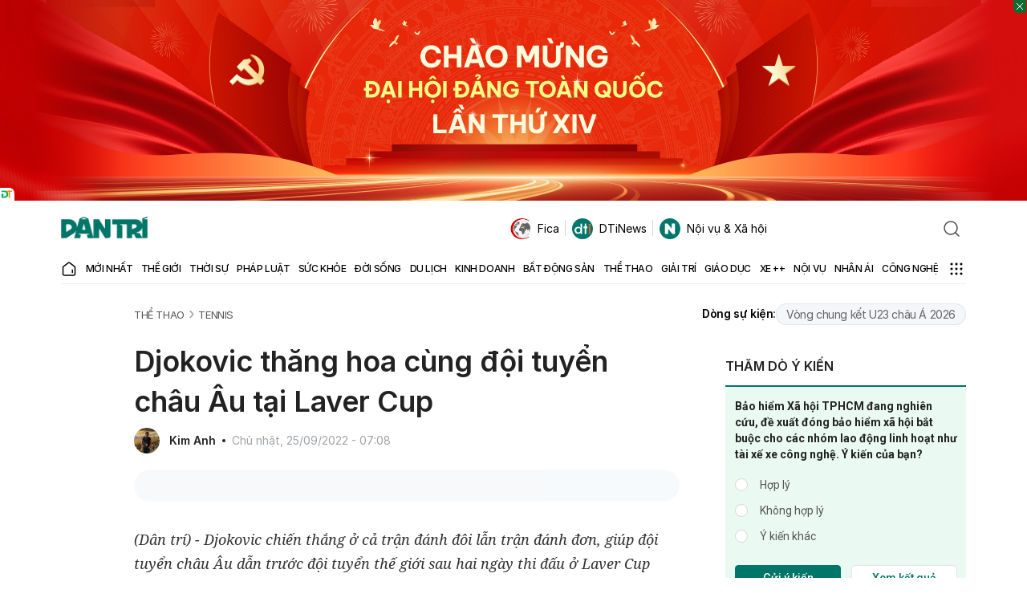

--- FILE ---
content_type: text/html; charset=utf-8
request_url: https://www.google.com/recaptcha/api2/anchor?ar=1&k=6LdH_48cAAAAALKVpzYwS2H8kXLk_ukChpNdhuOX&co=aHR0cHM6Ly9kYW50cmkuY29tLnZuOjQ0Mw..&hl=en&v=PoyoqOPhxBO7pBk68S4YbpHZ&size=invisible&anchor-ms=20000&execute-ms=30000&cb=knx7p8upf3sb
body_size: 48878
content:
<!DOCTYPE HTML><html dir="ltr" lang="en"><head><meta http-equiv="Content-Type" content="text/html; charset=UTF-8">
<meta http-equiv="X-UA-Compatible" content="IE=edge">
<title>reCAPTCHA</title>
<style type="text/css">
/* cyrillic-ext */
@font-face {
  font-family: 'Roboto';
  font-style: normal;
  font-weight: 400;
  font-stretch: 100%;
  src: url(//fonts.gstatic.com/s/roboto/v48/KFO7CnqEu92Fr1ME7kSn66aGLdTylUAMa3GUBHMdazTgWw.woff2) format('woff2');
  unicode-range: U+0460-052F, U+1C80-1C8A, U+20B4, U+2DE0-2DFF, U+A640-A69F, U+FE2E-FE2F;
}
/* cyrillic */
@font-face {
  font-family: 'Roboto';
  font-style: normal;
  font-weight: 400;
  font-stretch: 100%;
  src: url(//fonts.gstatic.com/s/roboto/v48/KFO7CnqEu92Fr1ME7kSn66aGLdTylUAMa3iUBHMdazTgWw.woff2) format('woff2');
  unicode-range: U+0301, U+0400-045F, U+0490-0491, U+04B0-04B1, U+2116;
}
/* greek-ext */
@font-face {
  font-family: 'Roboto';
  font-style: normal;
  font-weight: 400;
  font-stretch: 100%;
  src: url(//fonts.gstatic.com/s/roboto/v48/KFO7CnqEu92Fr1ME7kSn66aGLdTylUAMa3CUBHMdazTgWw.woff2) format('woff2');
  unicode-range: U+1F00-1FFF;
}
/* greek */
@font-face {
  font-family: 'Roboto';
  font-style: normal;
  font-weight: 400;
  font-stretch: 100%;
  src: url(//fonts.gstatic.com/s/roboto/v48/KFO7CnqEu92Fr1ME7kSn66aGLdTylUAMa3-UBHMdazTgWw.woff2) format('woff2');
  unicode-range: U+0370-0377, U+037A-037F, U+0384-038A, U+038C, U+038E-03A1, U+03A3-03FF;
}
/* math */
@font-face {
  font-family: 'Roboto';
  font-style: normal;
  font-weight: 400;
  font-stretch: 100%;
  src: url(//fonts.gstatic.com/s/roboto/v48/KFO7CnqEu92Fr1ME7kSn66aGLdTylUAMawCUBHMdazTgWw.woff2) format('woff2');
  unicode-range: U+0302-0303, U+0305, U+0307-0308, U+0310, U+0312, U+0315, U+031A, U+0326-0327, U+032C, U+032F-0330, U+0332-0333, U+0338, U+033A, U+0346, U+034D, U+0391-03A1, U+03A3-03A9, U+03B1-03C9, U+03D1, U+03D5-03D6, U+03F0-03F1, U+03F4-03F5, U+2016-2017, U+2034-2038, U+203C, U+2040, U+2043, U+2047, U+2050, U+2057, U+205F, U+2070-2071, U+2074-208E, U+2090-209C, U+20D0-20DC, U+20E1, U+20E5-20EF, U+2100-2112, U+2114-2115, U+2117-2121, U+2123-214F, U+2190, U+2192, U+2194-21AE, U+21B0-21E5, U+21F1-21F2, U+21F4-2211, U+2213-2214, U+2216-22FF, U+2308-230B, U+2310, U+2319, U+231C-2321, U+2336-237A, U+237C, U+2395, U+239B-23B7, U+23D0, U+23DC-23E1, U+2474-2475, U+25AF, U+25B3, U+25B7, U+25BD, U+25C1, U+25CA, U+25CC, U+25FB, U+266D-266F, U+27C0-27FF, U+2900-2AFF, U+2B0E-2B11, U+2B30-2B4C, U+2BFE, U+3030, U+FF5B, U+FF5D, U+1D400-1D7FF, U+1EE00-1EEFF;
}
/* symbols */
@font-face {
  font-family: 'Roboto';
  font-style: normal;
  font-weight: 400;
  font-stretch: 100%;
  src: url(//fonts.gstatic.com/s/roboto/v48/KFO7CnqEu92Fr1ME7kSn66aGLdTylUAMaxKUBHMdazTgWw.woff2) format('woff2');
  unicode-range: U+0001-000C, U+000E-001F, U+007F-009F, U+20DD-20E0, U+20E2-20E4, U+2150-218F, U+2190, U+2192, U+2194-2199, U+21AF, U+21E6-21F0, U+21F3, U+2218-2219, U+2299, U+22C4-22C6, U+2300-243F, U+2440-244A, U+2460-24FF, U+25A0-27BF, U+2800-28FF, U+2921-2922, U+2981, U+29BF, U+29EB, U+2B00-2BFF, U+4DC0-4DFF, U+FFF9-FFFB, U+10140-1018E, U+10190-1019C, U+101A0, U+101D0-101FD, U+102E0-102FB, U+10E60-10E7E, U+1D2C0-1D2D3, U+1D2E0-1D37F, U+1F000-1F0FF, U+1F100-1F1AD, U+1F1E6-1F1FF, U+1F30D-1F30F, U+1F315, U+1F31C, U+1F31E, U+1F320-1F32C, U+1F336, U+1F378, U+1F37D, U+1F382, U+1F393-1F39F, U+1F3A7-1F3A8, U+1F3AC-1F3AF, U+1F3C2, U+1F3C4-1F3C6, U+1F3CA-1F3CE, U+1F3D4-1F3E0, U+1F3ED, U+1F3F1-1F3F3, U+1F3F5-1F3F7, U+1F408, U+1F415, U+1F41F, U+1F426, U+1F43F, U+1F441-1F442, U+1F444, U+1F446-1F449, U+1F44C-1F44E, U+1F453, U+1F46A, U+1F47D, U+1F4A3, U+1F4B0, U+1F4B3, U+1F4B9, U+1F4BB, U+1F4BF, U+1F4C8-1F4CB, U+1F4D6, U+1F4DA, U+1F4DF, U+1F4E3-1F4E6, U+1F4EA-1F4ED, U+1F4F7, U+1F4F9-1F4FB, U+1F4FD-1F4FE, U+1F503, U+1F507-1F50B, U+1F50D, U+1F512-1F513, U+1F53E-1F54A, U+1F54F-1F5FA, U+1F610, U+1F650-1F67F, U+1F687, U+1F68D, U+1F691, U+1F694, U+1F698, U+1F6AD, U+1F6B2, U+1F6B9-1F6BA, U+1F6BC, U+1F6C6-1F6CF, U+1F6D3-1F6D7, U+1F6E0-1F6EA, U+1F6F0-1F6F3, U+1F6F7-1F6FC, U+1F700-1F7FF, U+1F800-1F80B, U+1F810-1F847, U+1F850-1F859, U+1F860-1F887, U+1F890-1F8AD, U+1F8B0-1F8BB, U+1F8C0-1F8C1, U+1F900-1F90B, U+1F93B, U+1F946, U+1F984, U+1F996, U+1F9E9, U+1FA00-1FA6F, U+1FA70-1FA7C, U+1FA80-1FA89, U+1FA8F-1FAC6, U+1FACE-1FADC, U+1FADF-1FAE9, U+1FAF0-1FAF8, U+1FB00-1FBFF;
}
/* vietnamese */
@font-face {
  font-family: 'Roboto';
  font-style: normal;
  font-weight: 400;
  font-stretch: 100%;
  src: url(//fonts.gstatic.com/s/roboto/v48/KFO7CnqEu92Fr1ME7kSn66aGLdTylUAMa3OUBHMdazTgWw.woff2) format('woff2');
  unicode-range: U+0102-0103, U+0110-0111, U+0128-0129, U+0168-0169, U+01A0-01A1, U+01AF-01B0, U+0300-0301, U+0303-0304, U+0308-0309, U+0323, U+0329, U+1EA0-1EF9, U+20AB;
}
/* latin-ext */
@font-face {
  font-family: 'Roboto';
  font-style: normal;
  font-weight: 400;
  font-stretch: 100%;
  src: url(//fonts.gstatic.com/s/roboto/v48/KFO7CnqEu92Fr1ME7kSn66aGLdTylUAMa3KUBHMdazTgWw.woff2) format('woff2');
  unicode-range: U+0100-02BA, U+02BD-02C5, U+02C7-02CC, U+02CE-02D7, U+02DD-02FF, U+0304, U+0308, U+0329, U+1D00-1DBF, U+1E00-1E9F, U+1EF2-1EFF, U+2020, U+20A0-20AB, U+20AD-20C0, U+2113, U+2C60-2C7F, U+A720-A7FF;
}
/* latin */
@font-face {
  font-family: 'Roboto';
  font-style: normal;
  font-weight: 400;
  font-stretch: 100%;
  src: url(//fonts.gstatic.com/s/roboto/v48/KFO7CnqEu92Fr1ME7kSn66aGLdTylUAMa3yUBHMdazQ.woff2) format('woff2');
  unicode-range: U+0000-00FF, U+0131, U+0152-0153, U+02BB-02BC, U+02C6, U+02DA, U+02DC, U+0304, U+0308, U+0329, U+2000-206F, U+20AC, U+2122, U+2191, U+2193, U+2212, U+2215, U+FEFF, U+FFFD;
}
/* cyrillic-ext */
@font-face {
  font-family: 'Roboto';
  font-style: normal;
  font-weight: 500;
  font-stretch: 100%;
  src: url(//fonts.gstatic.com/s/roboto/v48/KFO7CnqEu92Fr1ME7kSn66aGLdTylUAMa3GUBHMdazTgWw.woff2) format('woff2');
  unicode-range: U+0460-052F, U+1C80-1C8A, U+20B4, U+2DE0-2DFF, U+A640-A69F, U+FE2E-FE2F;
}
/* cyrillic */
@font-face {
  font-family: 'Roboto';
  font-style: normal;
  font-weight: 500;
  font-stretch: 100%;
  src: url(//fonts.gstatic.com/s/roboto/v48/KFO7CnqEu92Fr1ME7kSn66aGLdTylUAMa3iUBHMdazTgWw.woff2) format('woff2');
  unicode-range: U+0301, U+0400-045F, U+0490-0491, U+04B0-04B1, U+2116;
}
/* greek-ext */
@font-face {
  font-family: 'Roboto';
  font-style: normal;
  font-weight: 500;
  font-stretch: 100%;
  src: url(//fonts.gstatic.com/s/roboto/v48/KFO7CnqEu92Fr1ME7kSn66aGLdTylUAMa3CUBHMdazTgWw.woff2) format('woff2');
  unicode-range: U+1F00-1FFF;
}
/* greek */
@font-face {
  font-family: 'Roboto';
  font-style: normal;
  font-weight: 500;
  font-stretch: 100%;
  src: url(//fonts.gstatic.com/s/roboto/v48/KFO7CnqEu92Fr1ME7kSn66aGLdTylUAMa3-UBHMdazTgWw.woff2) format('woff2');
  unicode-range: U+0370-0377, U+037A-037F, U+0384-038A, U+038C, U+038E-03A1, U+03A3-03FF;
}
/* math */
@font-face {
  font-family: 'Roboto';
  font-style: normal;
  font-weight: 500;
  font-stretch: 100%;
  src: url(//fonts.gstatic.com/s/roboto/v48/KFO7CnqEu92Fr1ME7kSn66aGLdTylUAMawCUBHMdazTgWw.woff2) format('woff2');
  unicode-range: U+0302-0303, U+0305, U+0307-0308, U+0310, U+0312, U+0315, U+031A, U+0326-0327, U+032C, U+032F-0330, U+0332-0333, U+0338, U+033A, U+0346, U+034D, U+0391-03A1, U+03A3-03A9, U+03B1-03C9, U+03D1, U+03D5-03D6, U+03F0-03F1, U+03F4-03F5, U+2016-2017, U+2034-2038, U+203C, U+2040, U+2043, U+2047, U+2050, U+2057, U+205F, U+2070-2071, U+2074-208E, U+2090-209C, U+20D0-20DC, U+20E1, U+20E5-20EF, U+2100-2112, U+2114-2115, U+2117-2121, U+2123-214F, U+2190, U+2192, U+2194-21AE, U+21B0-21E5, U+21F1-21F2, U+21F4-2211, U+2213-2214, U+2216-22FF, U+2308-230B, U+2310, U+2319, U+231C-2321, U+2336-237A, U+237C, U+2395, U+239B-23B7, U+23D0, U+23DC-23E1, U+2474-2475, U+25AF, U+25B3, U+25B7, U+25BD, U+25C1, U+25CA, U+25CC, U+25FB, U+266D-266F, U+27C0-27FF, U+2900-2AFF, U+2B0E-2B11, U+2B30-2B4C, U+2BFE, U+3030, U+FF5B, U+FF5D, U+1D400-1D7FF, U+1EE00-1EEFF;
}
/* symbols */
@font-face {
  font-family: 'Roboto';
  font-style: normal;
  font-weight: 500;
  font-stretch: 100%;
  src: url(//fonts.gstatic.com/s/roboto/v48/KFO7CnqEu92Fr1ME7kSn66aGLdTylUAMaxKUBHMdazTgWw.woff2) format('woff2');
  unicode-range: U+0001-000C, U+000E-001F, U+007F-009F, U+20DD-20E0, U+20E2-20E4, U+2150-218F, U+2190, U+2192, U+2194-2199, U+21AF, U+21E6-21F0, U+21F3, U+2218-2219, U+2299, U+22C4-22C6, U+2300-243F, U+2440-244A, U+2460-24FF, U+25A0-27BF, U+2800-28FF, U+2921-2922, U+2981, U+29BF, U+29EB, U+2B00-2BFF, U+4DC0-4DFF, U+FFF9-FFFB, U+10140-1018E, U+10190-1019C, U+101A0, U+101D0-101FD, U+102E0-102FB, U+10E60-10E7E, U+1D2C0-1D2D3, U+1D2E0-1D37F, U+1F000-1F0FF, U+1F100-1F1AD, U+1F1E6-1F1FF, U+1F30D-1F30F, U+1F315, U+1F31C, U+1F31E, U+1F320-1F32C, U+1F336, U+1F378, U+1F37D, U+1F382, U+1F393-1F39F, U+1F3A7-1F3A8, U+1F3AC-1F3AF, U+1F3C2, U+1F3C4-1F3C6, U+1F3CA-1F3CE, U+1F3D4-1F3E0, U+1F3ED, U+1F3F1-1F3F3, U+1F3F5-1F3F7, U+1F408, U+1F415, U+1F41F, U+1F426, U+1F43F, U+1F441-1F442, U+1F444, U+1F446-1F449, U+1F44C-1F44E, U+1F453, U+1F46A, U+1F47D, U+1F4A3, U+1F4B0, U+1F4B3, U+1F4B9, U+1F4BB, U+1F4BF, U+1F4C8-1F4CB, U+1F4D6, U+1F4DA, U+1F4DF, U+1F4E3-1F4E6, U+1F4EA-1F4ED, U+1F4F7, U+1F4F9-1F4FB, U+1F4FD-1F4FE, U+1F503, U+1F507-1F50B, U+1F50D, U+1F512-1F513, U+1F53E-1F54A, U+1F54F-1F5FA, U+1F610, U+1F650-1F67F, U+1F687, U+1F68D, U+1F691, U+1F694, U+1F698, U+1F6AD, U+1F6B2, U+1F6B9-1F6BA, U+1F6BC, U+1F6C6-1F6CF, U+1F6D3-1F6D7, U+1F6E0-1F6EA, U+1F6F0-1F6F3, U+1F6F7-1F6FC, U+1F700-1F7FF, U+1F800-1F80B, U+1F810-1F847, U+1F850-1F859, U+1F860-1F887, U+1F890-1F8AD, U+1F8B0-1F8BB, U+1F8C0-1F8C1, U+1F900-1F90B, U+1F93B, U+1F946, U+1F984, U+1F996, U+1F9E9, U+1FA00-1FA6F, U+1FA70-1FA7C, U+1FA80-1FA89, U+1FA8F-1FAC6, U+1FACE-1FADC, U+1FADF-1FAE9, U+1FAF0-1FAF8, U+1FB00-1FBFF;
}
/* vietnamese */
@font-face {
  font-family: 'Roboto';
  font-style: normal;
  font-weight: 500;
  font-stretch: 100%;
  src: url(//fonts.gstatic.com/s/roboto/v48/KFO7CnqEu92Fr1ME7kSn66aGLdTylUAMa3OUBHMdazTgWw.woff2) format('woff2');
  unicode-range: U+0102-0103, U+0110-0111, U+0128-0129, U+0168-0169, U+01A0-01A1, U+01AF-01B0, U+0300-0301, U+0303-0304, U+0308-0309, U+0323, U+0329, U+1EA0-1EF9, U+20AB;
}
/* latin-ext */
@font-face {
  font-family: 'Roboto';
  font-style: normal;
  font-weight: 500;
  font-stretch: 100%;
  src: url(//fonts.gstatic.com/s/roboto/v48/KFO7CnqEu92Fr1ME7kSn66aGLdTylUAMa3KUBHMdazTgWw.woff2) format('woff2');
  unicode-range: U+0100-02BA, U+02BD-02C5, U+02C7-02CC, U+02CE-02D7, U+02DD-02FF, U+0304, U+0308, U+0329, U+1D00-1DBF, U+1E00-1E9F, U+1EF2-1EFF, U+2020, U+20A0-20AB, U+20AD-20C0, U+2113, U+2C60-2C7F, U+A720-A7FF;
}
/* latin */
@font-face {
  font-family: 'Roboto';
  font-style: normal;
  font-weight: 500;
  font-stretch: 100%;
  src: url(//fonts.gstatic.com/s/roboto/v48/KFO7CnqEu92Fr1ME7kSn66aGLdTylUAMa3yUBHMdazQ.woff2) format('woff2');
  unicode-range: U+0000-00FF, U+0131, U+0152-0153, U+02BB-02BC, U+02C6, U+02DA, U+02DC, U+0304, U+0308, U+0329, U+2000-206F, U+20AC, U+2122, U+2191, U+2193, U+2212, U+2215, U+FEFF, U+FFFD;
}
/* cyrillic-ext */
@font-face {
  font-family: 'Roboto';
  font-style: normal;
  font-weight: 900;
  font-stretch: 100%;
  src: url(//fonts.gstatic.com/s/roboto/v48/KFO7CnqEu92Fr1ME7kSn66aGLdTylUAMa3GUBHMdazTgWw.woff2) format('woff2');
  unicode-range: U+0460-052F, U+1C80-1C8A, U+20B4, U+2DE0-2DFF, U+A640-A69F, U+FE2E-FE2F;
}
/* cyrillic */
@font-face {
  font-family: 'Roboto';
  font-style: normal;
  font-weight: 900;
  font-stretch: 100%;
  src: url(//fonts.gstatic.com/s/roboto/v48/KFO7CnqEu92Fr1ME7kSn66aGLdTylUAMa3iUBHMdazTgWw.woff2) format('woff2');
  unicode-range: U+0301, U+0400-045F, U+0490-0491, U+04B0-04B1, U+2116;
}
/* greek-ext */
@font-face {
  font-family: 'Roboto';
  font-style: normal;
  font-weight: 900;
  font-stretch: 100%;
  src: url(//fonts.gstatic.com/s/roboto/v48/KFO7CnqEu92Fr1ME7kSn66aGLdTylUAMa3CUBHMdazTgWw.woff2) format('woff2');
  unicode-range: U+1F00-1FFF;
}
/* greek */
@font-face {
  font-family: 'Roboto';
  font-style: normal;
  font-weight: 900;
  font-stretch: 100%;
  src: url(//fonts.gstatic.com/s/roboto/v48/KFO7CnqEu92Fr1ME7kSn66aGLdTylUAMa3-UBHMdazTgWw.woff2) format('woff2');
  unicode-range: U+0370-0377, U+037A-037F, U+0384-038A, U+038C, U+038E-03A1, U+03A3-03FF;
}
/* math */
@font-face {
  font-family: 'Roboto';
  font-style: normal;
  font-weight: 900;
  font-stretch: 100%;
  src: url(//fonts.gstatic.com/s/roboto/v48/KFO7CnqEu92Fr1ME7kSn66aGLdTylUAMawCUBHMdazTgWw.woff2) format('woff2');
  unicode-range: U+0302-0303, U+0305, U+0307-0308, U+0310, U+0312, U+0315, U+031A, U+0326-0327, U+032C, U+032F-0330, U+0332-0333, U+0338, U+033A, U+0346, U+034D, U+0391-03A1, U+03A3-03A9, U+03B1-03C9, U+03D1, U+03D5-03D6, U+03F0-03F1, U+03F4-03F5, U+2016-2017, U+2034-2038, U+203C, U+2040, U+2043, U+2047, U+2050, U+2057, U+205F, U+2070-2071, U+2074-208E, U+2090-209C, U+20D0-20DC, U+20E1, U+20E5-20EF, U+2100-2112, U+2114-2115, U+2117-2121, U+2123-214F, U+2190, U+2192, U+2194-21AE, U+21B0-21E5, U+21F1-21F2, U+21F4-2211, U+2213-2214, U+2216-22FF, U+2308-230B, U+2310, U+2319, U+231C-2321, U+2336-237A, U+237C, U+2395, U+239B-23B7, U+23D0, U+23DC-23E1, U+2474-2475, U+25AF, U+25B3, U+25B7, U+25BD, U+25C1, U+25CA, U+25CC, U+25FB, U+266D-266F, U+27C0-27FF, U+2900-2AFF, U+2B0E-2B11, U+2B30-2B4C, U+2BFE, U+3030, U+FF5B, U+FF5D, U+1D400-1D7FF, U+1EE00-1EEFF;
}
/* symbols */
@font-face {
  font-family: 'Roboto';
  font-style: normal;
  font-weight: 900;
  font-stretch: 100%;
  src: url(//fonts.gstatic.com/s/roboto/v48/KFO7CnqEu92Fr1ME7kSn66aGLdTylUAMaxKUBHMdazTgWw.woff2) format('woff2');
  unicode-range: U+0001-000C, U+000E-001F, U+007F-009F, U+20DD-20E0, U+20E2-20E4, U+2150-218F, U+2190, U+2192, U+2194-2199, U+21AF, U+21E6-21F0, U+21F3, U+2218-2219, U+2299, U+22C4-22C6, U+2300-243F, U+2440-244A, U+2460-24FF, U+25A0-27BF, U+2800-28FF, U+2921-2922, U+2981, U+29BF, U+29EB, U+2B00-2BFF, U+4DC0-4DFF, U+FFF9-FFFB, U+10140-1018E, U+10190-1019C, U+101A0, U+101D0-101FD, U+102E0-102FB, U+10E60-10E7E, U+1D2C0-1D2D3, U+1D2E0-1D37F, U+1F000-1F0FF, U+1F100-1F1AD, U+1F1E6-1F1FF, U+1F30D-1F30F, U+1F315, U+1F31C, U+1F31E, U+1F320-1F32C, U+1F336, U+1F378, U+1F37D, U+1F382, U+1F393-1F39F, U+1F3A7-1F3A8, U+1F3AC-1F3AF, U+1F3C2, U+1F3C4-1F3C6, U+1F3CA-1F3CE, U+1F3D4-1F3E0, U+1F3ED, U+1F3F1-1F3F3, U+1F3F5-1F3F7, U+1F408, U+1F415, U+1F41F, U+1F426, U+1F43F, U+1F441-1F442, U+1F444, U+1F446-1F449, U+1F44C-1F44E, U+1F453, U+1F46A, U+1F47D, U+1F4A3, U+1F4B0, U+1F4B3, U+1F4B9, U+1F4BB, U+1F4BF, U+1F4C8-1F4CB, U+1F4D6, U+1F4DA, U+1F4DF, U+1F4E3-1F4E6, U+1F4EA-1F4ED, U+1F4F7, U+1F4F9-1F4FB, U+1F4FD-1F4FE, U+1F503, U+1F507-1F50B, U+1F50D, U+1F512-1F513, U+1F53E-1F54A, U+1F54F-1F5FA, U+1F610, U+1F650-1F67F, U+1F687, U+1F68D, U+1F691, U+1F694, U+1F698, U+1F6AD, U+1F6B2, U+1F6B9-1F6BA, U+1F6BC, U+1F6C6-1F6CF, U+1F6D3-1F6D7, U+1F6E0-1F6EA, U+1F6F0-1F6F3, U+1F6F7-1F6FC, U+1F700-1F7FF, U+1F800-1F80B, U+1F810-1F847, U+1F850-1F859, U+1F860-1F887, U+1F890-1F8AD, U+1F8B0-1F8BB, U+1F8C0-1F8C1, U+1F900-1F90B, U+1F93B, U+1F946, U+1F984, U+1F996, U+1F9E9, U+1FA00-1FA6F, U+1FA70-1FA7C, U+1FA80-1FA89, U+1FA8F-1FAC6, U+1FACE-1FADC, U+1FADF-1FAE9, U+1FAF0-1FAF8, U+1FB00-1FBFF;
}
/* vietnamese */
@font-face {
  font-family: 'Roboto';
  font-style: normal;
  font-weight: 900;
  font-stretch: 100%;
  src: url(//fonts.gstatic.com/s/roboto/v48/KFO7CnqEu92Fr1ME7kSn66aGLdTylUAMa3OUBHMdazTgWw.woff2) format('woff2');
  unicode-range: U+0102-0103, U+0110-0111, U+0128-0129, U+0168-0169, U+01A0-01A1, U+01AF-01B0, U+0300-0301, U+0303-0304, U+0308-0309, U+0323, U+0329, U+1EA0-1EF9, U+20AB;
}
/* latin-ext */
@font-face {
  font-family: 'Roboto';
  font-style: normal;
  font-weight: 900;
  font-stretch: 100%;
  src: url(//fonts.gstatic.com/s/roboto/v48/KFO7CnqEu92Fr1ME7kSn66aGLdTylUAMa3KUBHMdazTgWw.woff2) format('woff2');
  unicode-range: U+0100-02BA, U+02BD-02C5, U+02C7-02CC, U+02CE-02D7, U+02DD-02FF, U+0304, U+0308, U+0329, U+1D00-1DBF, U+1E00-1E9F, U+1EF2-1EFF, U+2020, U+20A0-20AB, U+20AD-20C0, U+2113, U+2C60-2C7F, U+A720-A7FF;
}
/* latin */
@font-face {
  font-family: 'Roboto';
  font-style: normal;
  font-weight: 900;
  font-stretch: 100%;
  src: url(//fonts.gstatic.com/s/roboto/v48/KFO7CnqEu92Fr1ME7kSn66aGLdTylUAMa3yUBHMdazQ.woff2) format('woff2');
  unicode-range: U+0000-00FF, U+0131, U+0152-0153, U+02BB-02BC, U+02C6, U+02DA, U+02DC, U+0304, U+0308, U+0329, U+2000-206F, U+20AC, U+2122, U+2191, U+2193, U+2212, U+2215, U+FEFF, U+FFFD;
}

</style>
<link rel="stylesheet" type="text/css" href="https://www.gstatic.com/recaptcha/releases/PoyoqOPhxBO7pBk68S4YbpHZ/styles__ltr.css">
<script nonce="eJusqm2NDBkRBq32E4uX5Q" type="text/javascript">window['__recaptcha_api'] = 'https://www.google.com/recaptcha/api2/';</script>
<script type="text/javascript" src="https://www.gstatic.com/recaptcha/releases/PoyoqOPhxBO7pBk68S4YbpHZ/recaptcha__en.js" nonce="eJusqm2NDBkRBq32E4uX5Q">
      
    </script></head>
<body><div id="rc-anchor-alert" class="rc-anchor-alert"></div>
<input type="hidden" id="recaptcha-token" value="[base64]">
<script type="text/javascript" nonce="eJusqm2NDBkRBq32E4uX5Q">
      recaptcha.anchor.Main.init("[\x22ainput\x22,[\x22bgdata\x22,\x22\x22,\[base64]/[base64]/[base64]/[base64]/[base64]/[base64]/KGcoTywyNTMsTy5PKSxVRyhPLEMpKTpnKE8sMjUzLEMpLE8pKSxsKSksTykpfSxieT1mdW5jdGlvbihDLE8sdSxsKXtmb3IobD0odT1SKEMpLDApO08+MDtPLS0pbD1sPDw4fFooQyk7ZyhDLHUsbCl9LFVHPWZ1bmN0aW9uKEMsTyl7Qy5pLmxlbmd0aD4xMDQ/[base64]/[base64]/[base64]/[base64]/[base64]/[base64]/[base64]\\u003d\x22,\[base64]\x22,\x22KMOxPUDDiyFSw4NMworDusKPQ0rCnHB2IMOBwqDDkMObXcO+w6LCjEnDoygvT8KETwttU8KYY8Kkwp44w5EzwpPCvsK3w6LClE0Yw5zCkl1LVMOowoEoE8KsAXozTsOww47Dl8Okw63CuWLCkMKMwpfDp1DDlEPDsBHDq8KOPEXDnQjCjwHDkA1/wr1Owo92wrDDtC0HwqjCnHtPw7vDnj7Ck0fCvyDDpMKSw6A1w7jDosKBBAzCrnjDtQdKMWjDuMORworClMOgF8KLw7cnwpbDuhQ3w5HCgUNDbMKqw73CmMKqI8KawoI+wonDkMO/SMKlwonCvD/CucOBIXZ7IRV9w7jCkQXCgsKKwq5ow43CsMKxwqPCt8KMw7E1KigUwowGwppjGAo5e8KyI2fCtwlZXMO3wrgZw5ZVwpvCtwzCsMKiMFLDpcKTwrBqw7U0DsOOwrfCoXZWC8KMwqJmfGfCpDNmw5/Dtx7DnsKbCcKEMMKaF8OLw7giwo3Cs8OEOMOewrDCssOXWl4dwoYowpjDh8OBRcOIwp95wpXDo8KkwqUsamXCjMKEdsOICsO+U1lDw7VPdW01wr/DmcK7wqhtfMK4DMOuAMK1wrDDtV7CiTJEw6bDqsO8w67DmzvCjlEDw5UmYUzCtyNXRsOdw5hsw4/[base64]/JcOOeFQzwpTCqkoMw5wewrEhwpvCqCLDoMKaCsKvw404VDIzK8ORS8KkCnTCpHRJw7MUREFzw7zCvMKUflDCrXjCp8KQMk7DpMO9TC9iE8KQw63CnDR5w7LDnsKLw7rCnE8lc8OCfx0RYh0Jw54vc1ZgYMKyw495F2huYknDhcKtw4rCh8K4w6tYbQguwrPCkjrClj/Dl8OLwqweLMOlEU1nw51QM8KnwpguEsOKw40uwoLDs0zCksOVE8OCX8KVDMKSccK9fcOiwrwKDxLDg1TDhBgCwqF7wpI3BX4kHMKIL8ORGcO3dsO8ZsOrwqnCgV/[base64]/[base64]/JsKkMSDCi1HCiMOqw6PCncO/w6YFIlPCj0d4woN8cyATQ8KqdVlIJg3CiBVFbVBEYCB5fmpaKjHDkyIMfcKDw6NWwq7Cm8OuAMOgw5RDw6Q4X2DCj8OTwrdoHSnCkD5nw4rDkcKcUMOQwrBRV8OUwpvDs8Kxw5/ChADDh8Kew45yMyHDnsK9N8K/FcO6PhNjODV0LwzDucK3w4vCrjjDusKNwpJJYcOPwrpqN8KZfcOoPsOZIHrDnhjDh8KaL0fDhcKGNU4UdMKsBAdtc8OaJyfDmMKxw4E4w4PCqMKewp8Kwp4JwqPDgEPDrUjCpsKgPsKENj3Co8K6Mm/Cs8KaA8OFw4Ufw7NIZkYjw4gaZQjCucK0w7zDs31swohgQMK5EcO6NcKWwrkFKHlXw4XDocKnL8Kaw7nClsO3b2lQScKzw5XDhsK9w4rCsMKDOkfCj8O6w5HCo2HDqgHDuCcjczLDgsOjwq4JLMKqw5RgH8O1FcO0wrwxZn3Cpy/CsHnDpU/[base64]/LRPDpTxOwppIw40Uwq/[base64]/Dowc/wqp/w7rCgBTDssOEwp9RwofDuU7DuxjDkV9Le8OmJ0fCkRTDsRnCmsOcw50Hw5zCscOJaSPDjx1gw7BdBcKlERXDhxUaGDfDkcKgAFl8wrw1w7BTwqVSw5c1W8O1AcOew4FAwowkAcK+V8OBwpw9w4TDkV5xwoN/wpPDtMO+w5jCkxNpw6TCp8OmP8K2wrzCocObw4ZgVREdXMOTdMONAyEuw5M0I8Opwq3DsTZwKTzCg8K6wox2M8KmXl3DtsKIOFdrw7ZTw4XDiG3ChFATOAjDl8O9M8KcwrdbcSRZRgsoScO3w5dFHcKCKsKiSyFmw5HDlMKewqA/G3zCqCzCr8K3agl+XMOtCBrCnSTCkmdzSQMcw5jCksKPwprCs33DlsOrwq1sAcK1w6DCsmDCt8KKK8Klw5odFMK7wrLDuhTDlgPClsO2wprDmB/[base64]/CtMO0w55qcsKQNsKSw7kjw6V6wolCw4DChsK6TBfCqh3Cm8OOV8KSwqU7w7vClsOXw5/ChxDDn3LClD88EcKUwq1/wqJKw5VAUMOMWMO6wrPCl8O2UVXCjwLDpcOFw5rDtSTCjcKBw59QwpFFw7w0w4FfLsOUdyfDlcORX20KGsKrw40FQ100wpw2w6jDhTJhS8OXw7Ejw4l/H8O3d8KxwpXDksKCblHCgwLCrgPDncOuIMOzw4E4ED/CtxHCncOWwpTCisK5w7nCl2zCqMKRwqbDkcOCw7XChcOYAMKaTkAOHgbCgcOfw67DmBpBehMGGcOaOzs1wqzDuifDmsOdwoDDn8Onw6PCvQ7DiA8tw73CrUXClG8swrfCt8K+ccOPwoLDnMOmw51Mwr14w5TCm2sLw6V2w7VZX8K1wpzDtMK/L8K8woHDkB/Cu8Ozw4jCjsKxcSnCncKHw5ZHw4Nsw4B6w5A7wrrCsmTCp8KUwp/DmsKzw4vCgsKfw4k2w7rDjCvDmy1FwrXDrTzCm8KSBQQeaQjDvUXCq3wKN2hDw4LDh8KLwojDnMK8BsOHLDsCw5hUw4Bkwq7DtMKaw7t9FcOxQ1s1ZcOxw6tsw6gDTi1Ow50jTsObw4ANwpLCgsKMw5Vowp7DpMO4OcO8c8KbGMKWw5/ClcKLwqctNk8zMVUxKsK2w7jDo8KwwrLCrsO+w69jwqxKLHwTLizCkgRqw5x2HcOpw4HCiCvDh8KBWR7Ck8O3w6/[base64]/[base64]/DjsOOWcOkLypdwq/[base64]/[base64]/[base64]/Cg8O+UBZQw7t+NcK/w4wPwo1jeg5Lw43DiVTComHDscOHQcKCB0HChxVEScOdw4DDlsOew7HCtg8seV3DiWXDj8O/[base64]/DssK0IDDDisO+wpcyfMOGw5DDg8OIw5/DscKpesO0wrhEw40sw6bCn8Oswo/Cu8KRwqnDmcOTw4nDhHk9FiLDk8KLdsKpDhRxwqpWw6LCqcKxw5vDoQrCsMKlwr3DmB4WA3cqcXrCs2vDqsOAw49AwpEdScK9wqPCmsOCw6sKw79Cw6okw7EmwoBLVsO1OMKaUMOgccKzwoQGFsO4DcOewp3ClT3DjMOUDXbCjcOtw5d/[base64]/[base64]/XsO0XhjChG3CinXCmQjCpgbCkwNLdsO9b8OAw7QeATASBMKewrLCim5oTsKww6VhLsK5LsOTwpsswqY7wrkHw5zDsknCj8OzesKiIsOyFQ/DusKDwoJ/OjDDtX5sw61gw6zDsCwsw6QIHHhcdB7CqwQkWMKFCMK7wrUoCcOmwqLCvMOowoZ0OwzCmsOPw6TDn8OvBMKEJyk9O0sjwoI/w5UXwrlUwqzCkj7CiMKxw7txwohUGMKOLAvCn2pLw6/[base64]/w7QLOcKbNmfCrMKeNcOHwqjDhA41wqrDpsKBLzdCWcOpZ18SS8OgZmfDhsK1w7nDrXxEMQpdw7fDn8Kdwpd2wr/DpAnCtndKwq/CuVZDw6sORA12dQHDkcOsw7TCkcKAwqEpJgPDtHhywpwyFcKlSsOmw4/CjAQjShbCrT/Dqnkfw4ozw4PDknhjLXsCF8KOw48fw718wqtLw5/DpR/CizPCqsKswqvDnRQrSMKSworDkhQlWsOrw5rCsMKIw7TDq3zCvHxDEsODJ8K1f8Khw4DDkMKeLQpxwqbCosOqfCIDE8KfOAfCiEopwrRUeUFIKsKyNGnDpR7DjMO4J8KGVwzDmgFzMsKEIcKVw6jCngVYXcOkw4fCrcKnw7jDiAhCw4Z/[base64]/[base64]/[base64]/CrUVcwpY4NVnDn8Ocw5nCusK8wo7DllBYw53CkcKSJMOww5x2w5IdD8Kzw65dMsKEwqjDh3jDi8K0w6fCnBMUIcK3woFCGQbDhsKNIGnDqMOzPnBfcS7Di3DCvmxnw6BUZ8ObDMOaw5vClsOxClvCqsKawq/DjsKtwoRVw7NKMcKew4/CgcOAw57DkHTDpMKbHzQsai3Dn8OtwqcDByA1wqjDuUJuXcKFw4UrasKEanLCuT/CqWfCgkEJVGrDocOqwqdhM8O6Tg3Cr8KkI3hRwpLDi8K/wqHDmVHDqHRLw6EVdcK+Z8O9TSBPwqzCrgDDpMORA0rDk0dqwoPDh8KmwokoJMOTdl7CssK/RGzCg19ZQcOsDMKDwo7DlcKzTcKOLMOpFHklwobClcOJwobCqMKefCDDisOiwo9rCcK/wqXDoMKowooLEjXCncOJLhYFfzPDsMO5w5XCoMKOSGcGVsOxRsO4woVew546UG/CsMOIwoEuw43DiWPDpT7DqMKHbMOtPAExKMOmwqxDwrfDphzDncOlVsOxWRjDkMKAUcK/wpAAXTJcIkd3WsOvYmXDtMOnXcOvw7zDlsOJDMOGw5ZawpLCjMKpw5Y9w5oJEMOybg5hw7MSUsO2wrURwoYAw6vDmMKKwrTDjxbCoMKOFsK6bUkmRk5yGcOXW8Oewolpw4rDjcOVw6LDv8KBwo/CkERXWDUdGSlAagBnw7/CvsKGCsOaWj/CujrDj8OYwq7CoDnDvsK/wrxaDRjDtVVvwpNVE8O4w7o2wrppLhDDm8OVE8OTw75Dfj1Fw6/CqMOvPQHCmsK+w53DoFPDgMKQBmAbwp14w4QATsKXwqwfZFHCnxRcw7keScOQZ3bDuRPDuyjCt3RvLsKTNMKmX8OlKsOaQMODw6dUIXlYBzjCjcOcTRjDncKYw7bDkBPDksOkw4RyblLDrGLClX97woMCecKIT8Oewol/[base64]/woEEXnnDiTHDrcKaw6vDn8KPbsO5YEh5PWrDjMKZNy/DjW0Lwr3Cgnhjw5YXJURgewZIwpjCgsK6PRYIwrTDkWUfw6BcwpbCisKNJh/[base64]/CoWobPhzDusK9TcKUcmhLw4VaAMOXX8KQw4/[base64]/CjVtbA00KVlrCu8K+w55IAVgBw5bCjcKTw6DCrjjCtMKjBDBiwr7DvDwcCsOvw67DnsOJZMKlH8OLwrjCpHQbAirDkDrCvcKOw6XDuWjCgcKQATrClcKbw58lXijCnGnDtRjDgynCvnILw43DlXh5NTk9asKsUV45Zj/DlMKmT3xYXMKbS8OHwoc8wrVtCcK7OS1wwo7DrsKfPTTCqMOIDcOvwrFgwpdrIzpFwo3DqRPDpCE3w4ZFw7lgIMOTwoMXcS3CgcOEZE4qwoXDrsOawojCk8OmwoDDn0bDrhHCsE7DvFzDjcKreG3Cr3cpHcKUw4Z5w6bCqRjCiMOqaSXDom/DrMKvQcO7GsOYwojChVx9w75nwoJDVMOxwqgIwqjCpGzCm8KsAULDqzcKXcOBGV7DqSIFMl9sfsK1wrTCgMOnw6R+NFHCrcKoSgwUw7MGTgTDgXbCkMKCQMK6RMOZQcK+w6/DiwrDsUrCuMKPw6VMw7NLI8O5woDCphnDnm7DnErDg2HDuTDCgGjDsQ8KcHLDiSc1azt7E8KUYHHDucKOwrjDvsKywrJJwooMw5fCsFfDnUcoWsKNEkhvbDLCoMOFJyXDuMOvwo/DqhBZAVXDjcKVw6ZpLMKNwoIAw6QfCsORMDUiMcOcw610T3hpwrwxbMO2wqArwokkCsOyaCfDqsOEw6YZw7vCkcONVcKCwoFgcsKkWXLDgnjCsmbCi259w5RYfQdPPiLDmAF1BcO7woJjw6vCusOdwpXDiH0zFsO/HsOJYn5aK8Ojw5M2wrbCsDVewqo1wqxEwoTDgzBWIklGNsKlwqTDn27ClsKkwpbCvA/CqkDDhVwawqLDgyEEwovDjj8nTsOyGGwXPcKtfcKgPCTCtcKxKcOKworDuMK3FzVDwoV4bStww5gfw47CjMOVw4HDohbDvcKQw5VFEMOEbxnDn8O5LyEiwqPCtwXDucKsMcKIBwRUCWTDocKcw4zChFjCnyfCisOKwroWdcKxwqzCvRPCqwUuw4NVMMK+w5bCk8KKw6/DvcOSfhXCpsOJXybDow9COsO8w6dvCx96JCNmw4B0wqU2UlIBwq/[base64]/DmEvDmCE+woBrRDDCscK/wpvDsz4LWwZlwpkYwrhCwos5Z27DihvDiEVfw7V8w68XwpAiw57DrSjDvsKSw6DCoMKycjZhw5fCgwTCqMK/wpfCuWPCqUwLVSJkw7XDsTfDk11XMMOQR8Ozw4MYH8Onw6zDrcKYEMOFHlRRESY6UMKiTcK1wrU/F1/CqMOowoEzEgUEw5xxDVXCsjDDj3Uhw6PDoMKyKjjClSInfsO/HcOUwoDDjzEXwpxrw73ClQhDCcO/wonCmMOawpLDrsKewqp3JMK9wqs/wq7DhTAnWAcJBsKRw5PDiMOYwpjDmMOlA3YmV1dGBMK3wqNFw4B4wo3DksOyw6jCgGF3w6RrwrTDlsOqw4/CjcK5BgI8woQ6Bhx6wpvCrwJpwrNOwoLDk8KZwr5MM1sdRMOHw6VQwrYWZTN0PMO0w60RMWk8OEvDnGjCkAAZw5PDmV/Dm8Ofem5MJsOpwr7DmwTCpVsZCAXCkMOnwp0Nwo1LO8K6w6jCi8KswoTDnsOrwrrCj8KYJsO5wrXClTDCocKHwqQWfcKueGp6wrnCpMOew5XCnQTDikh4w4DDl1www4NCw7zCvcOgNg/CnMOcw4NXwpfCoGAkRTLCtlTDtsKhw5fDusKhUsKWw7VqFsOkw6/CjsOvYhHClQ/Cs0MJwozDmVbDp8K6XxYcPl3CnMKBX8KgQFvCr3XDtsOHwqUnwp3DtwPDlGBXw5XDgHjDoy/DhMOqDcKzw5XCggQdHHbCmXEHMsKQQsOsCQQKWDnCoUZCcgXCvhcdwqd4wqPCn8KpccO3woTDmMKBwozCvyUvC8KTV0zCtg4gwobCpMK7dl8eZsKcw6Udw4UAMQLDj8KbasKlcmDCr3TDvcKYw7lCNHAvfVJ0woRZwqdzwr/DiMKFw5zDigXCmiloZ8KAw60fLibCnMOpwrVGMA1rwqIVVMKBTgnCuSILw4TCsi/CgXUnVGUDBBrDhhMFwr/DncOFBylVFsKdwohOYcO8w4jDr08nNkgZXMOnb8KtwrDDg8Otw5E/w7rDiA3DusK3wrI8w59ew4QBB0DDl1AIw4vCqXHCmcKPdMKjwokTw4zCpsKBRMOMesOxw4VjJxbCsDcuecOwT8KEPMO4wqgmEkHCpcK8U8Kfw5HDlMOLwrcKfCx+w4fClcKHFMOswow3eFbDpwrCiMO5R8OYKkomw57Dj8KDw48/S8OfwrNeEcOQw4hrDMK7w4cWX8OAOC0Ywq8Zw7XCh8KUw5/CqsKoacKEwpzDnE8CwqTCuV/CkcKvVsOqB8O4wpcCKMK+C8KKw64LdcOuw77CqMK/S18Tw6V9CsOqwr1Jw44lwqnDkAbCvUHCp8KLwo/DnsKJwprCn3zClcKTw6zCiMOoc8OaA2kHB09pOkDDvFQ6w6PCkVfCjsOyV1UlTcKLYSrDuijClGHCtsOYNcKALiHDrcKwOC/Cg8ObecOoZVzCsXnDpwXCsSpobsKhwpNRw47Co8KawpvCr27CrXVIHFhdLjFBUcKsGShbw5LDrMKzE3xHFMORBBhqwpPDmsOqw6Jjw6fDoFzDkn/CqMKzRz7Cl358T3FPOgs5w7E8w7rCllDCn8OdwonDv1k0wrDCg25UwqzCqDt8AgbCrT3DtMKFw7hxw6LCsMOGwqTDgsK/wrQkHCobfcKWI1xvw5XCgMOEaMKWCsOvR8K9w4PCqHcpJ8KwKcOVwqBmw4DDrivDqQ/Cp8Knw4XChDNoNcKUTkdwJV/Cv8OVwqYRw7rCnsKoPHnDswlZH8O3w6FSw4oywrd+wqvDjMOFdHfCvsKOwozCnHXCusKpe8OgwpNEw5jDrijCr8K7L8OGXVVsTcOAwpnDqxNrY8KzOMKXwoVUGsOWfyViEsOwHcKBw5fChjlFbEslw5/DvMKQK3HCl8KMw4HDlBvCmHnDihPCjz8wwqLChMKUw4bDtgQUFnZowpxqOsK7wrkUw6zDsxvDpjbDjmZvbyLCtMKPw4vDrMOvSQzCgHzCnUvDqC/ClcKBGsKoDMOywq1NCMKxw6t/fcK4wrMTcsOPw652ejBRKGPCrMOdOTTCsgvDkV7Dhj/DtnJvCsKiOToxw7nCusKlw6U+w6pZLsO8AhbDsX/DicKZw5hlGFXDuMKbw69iVsOBw5TDs8OjMMKWwpLClydqwpzDpXEgEsOowr/DhMOSZMKXccOxw7ItJsOfw4ZFJcOHwqXDqiXDgcKtKlvCncKGXsOjFMOgw5vDocKNTiPDpcOpwrDCsMOdNsKewp3Dv8O6w7tcwr4dNTc0w4sbSHYWfg3DgXPDpMOXE8KRUsO7w5sJIsOEC8Kew6gjwo/CssKIw5nDgQ3DmcOmecKOYmgVbFvDp8KXLsOsw6DCisKDwpRAwq3DijIcW0rCkyVBXkIdEG8zw4g4HcO9wp9JHiLCg0rDjsOywpJIwqR/NsKQaVzDrRI0b8KxYhtbw5TCrsOITMKVXyZVw7V3VlDCiMOIaT/DmDBpwprCjcKpw5EOw73DqsKYVMOxTl/DpGXCi8OMw5DCkGZYwqTDncOQworDizggwrJtw7kqesKPP8KswqPDj2hWwoogwrfDsRlywq3Du8Kxcw3DicOXJ8OJJRkXIFXCiXFnwrvDj8OxWsOOwr/CpcORDho7w5xbwqUrccO/GsKpHTEdFMOfTWE2w7QlN8OOw6HCuFMQU8KuZMOwKMKUw6lAwoc/wq7Du8Oyw4PCrQ4PQjTCtsK5w5wgw7AtHQXDox3DrsKJUAfDucOGwrDCocK+w6jDvDELGkc7w5ZVwpDDhsKlwrMnPcOswq7DnitbwoHDjFvDmH/DscO9w5kjwpR/[base64]/CsU5HwqIow4jDvWd6wqJ6OcOdUGrDpSvCs00JPhdVw6RnwqTDhxJxw5scwrhWV3PDt8OLMsOnw4zClmAzOAcoPkTCvcKLw53ClMKRw7ZVP8Oma04uwpzClwIjwpjDicKeSibCocK3w5EGBlnDtkRdw4l1wqvCom1qV8OkYFtbw7sjEsKJwoEewoBMecOecMOqw4xPEi/DgnfCrcKGJcOdBcKGF8KYw5XDkMKRwp4/w4bDhUMJw5DCkhTCrXNWw40VM8K3ISTCnMOCwqjDtsO9S8K/UsK2PUMzw6RIwqUWScOtwprDlGfDjBtZPMK+HMK5wo7CmMKlwpzCqsOIwqvCs8KNUsOiIyYBLMKmME/DssOPwrMgTyk2HCnCmcKTw4/Dkm4fw7ZswrUuPzvDksOdw57CosOMwoNJJ8ObwrDDqC/[base64]/CssOiwq7Du0zDoWbDicKBJFJzwoLDtcKIwoPDl8ORCcK8w7U0TXjDoD8twp/DpFA1C8KOTMKkc1nCmsO6dsOfVcOQwoZow5vDolfDt8KOCsKlTcOCw78GIsOswrdVwpfDgMOEa1wYasOkw7UzQcKvWFnDo8OhwpxUe8O/w6XCnxvCji1mwr4kwoVSWcKlcMKkFQrDp15OM8KAwobDlMKVw5PDrcOZwoXChQvDsTrCusOhw6jDgsK7w7DDhBvDtsKaFcOeSFHDv8OPwofDuMOtw7DCh8O+wpMHfsKTwqhKewkww7UgwqIGDcKdwovDtXHDscKQw6DCqsO+HXdJwosswp/Cs8KcwqMwEcKxE0XDpMOmwrzCscOKwr3CiCfDvgHCusOdw5TDi8OOwphbwoZBJ8KPwrkkwqRpb8OUwpYRR8K1w6VFW8KdwqpQw71Tw5TDlirDsRTCsUXClcO4K8K8w69Mw6PDs8ORGsOyBz4OOMOpXg9SKcOlJcK1bcOzKcO/wprDqWHDk8KHw5nCgR/DmyVSbAvCiTBIw6xrw6sKwqbCjwXCtxTDgcKPN8OMwpZXwqzDmsKrw5nCsUpYM8KTZMO/wq3CvsOvEQ43IFrClHYiwrjDklx4w7/CikvCuHVxw5MyM0fCicOSwqovw7HDjFJnAsKpK8KlPMKcXy1VC8KrWsOIw6hZRArDrUHCkMKJbyxGJy1jwqw/[base64]/[base64]/woHDixbCtELDvUFUVg0jH03CusKTJ8OXHUJgAkDDhgMgFi81w7kiWU/DgHcJGjvDtQoxwrhYwrxSA8OVScOSwoXDhcOnZ8OjwrA1MglAb8OVwrHCrcO1wq4fwpQ4wonDl8O0TsO0wpwSbsKfwqEAw7jCo8Ocw4lgGcKbM8OeZsOnw5l/w7Now5Z4w6nCtDEJw4/Cm8KAw5d9DMKNCA/DrcKOTQPCtFvDnsONw4bCsQkFw6XDgsKEbsKgPcKFwq4ibUVVw4/DgcOrwp4fRknDrMKpw47Dh2IrwqPDscOhCA/[base64]/[base64]/DqsKKX0bCssKMwrMmw6jCgz3CtlvClnjClFHCvsO8R8K7U8OXTcOrBcK2SHw/w4dUwo9bbcOVDsO9LSMnwpDCi8Kcwp3DvQ9sw6AGw4rCmcKHwrctbsOJw4nCoT7CjGXDnMOjwrRUEcKQwpw0wqvDlcKWwpjDuRLDpztaLcKFwpgidcKBFsKpQwNtRnpBw6XDg8KRYmUdVMOnwq0vw5U5w6MKfBZIXncoP8KMdsOnwrjDj8OHwr/ClX7Dp8O7P8KgC8K7IsOww7zDg8KCwqHCmmvCkggdF2l/bAzDksOrQcOdFMOVPMKIwrU4LEhAUHXCqyvCqUhwwobDmTpORMKVwofDpcKHwrBLw6dHwqrDr8OMwrrCucKJH8KCw4rDjMO6wqkdThzDgcKzw4nDv8OfKTvCrcOcwpXDvcKVIhLCvTEjwqhIDcKiwrvDuhNIw6QufsOmYl8jQXNFwq/[base64]/CuMKpwq/Cj8OYZ8OoWBnCrSpgw6jDhGTDkcOhw6w3wqPDusK7GyTDvws0wozDpw1sflfDisOGwoQew63Dsh5ODsKyw4hMwrPDuMKMw6DCqH85w6/[base64]/ZEPDqhnDr08DL8O1MwLDvcOIwpTCtigQw53DmVcvDsOxcwAlVmXDvcK3wpJPIALDtMOmw6/CvsKLw7RWwoPCusKCwpfDm1vCqMOGw7bDqRzCkcOow4rDncOcOm3Dv8K2U8OqwoIvAsKeRsOZDsKoBEFPwpEET8K1NkrDmCzDo17CjcOOSk/CgnjChcOEwojCg2vCk8OrwqsyHXBjwoJtw58VwqTCqMKOd8K+KMKeOiXCtsKxEMOuTAtHw5HDsMKhwoXDncKZw4/Cm8Kaw4ZwwqTCtMOLVMOcDcOww5Bsw7cawpcALFvDvsKOT8Otw5Yaw4F9wpwwL3Ifw5gbw6hpVcOABEdZwovDvsO0w4rDk8KQQSXDgAHDhC/ChF3Cl8OPFsONNUvDs8OhGsKmw5pjTxDDvXvDjiHChzREwrDCtD8/wqXCicKBw7IHwrRccwHDpsKrw4Y6BENfLcKAwpnCj8KZKsOAQcOuwrRla8OKwpbCpsO1LhJcwpXCtQlVLk5Aw6rDgsOTGsOMXy/[base64]/YlPCjMKvwqgKw5oIXMKeAMKuGi9kAsOiwrFHwpNUw77Cj8O4aMOxO3TDscO2LcKdwp/CozlXw57Dk3rCnzPCs8OIw4TDsMO1wq0Sw4MUESU3wo0nej9BwpvDg8OLLsK7w5PCu8OUw6c0I8K8LiUFw7oyIsKcw64Dw4tEZcKHw6tew7giwofCuMOqIAPDnQbClMOaw6TCsHhnCsO/w6rDsikMTHbDgXIcw60+AsKrw6dUeVDDg8K5chE0w4JZSMOSw5HDqMONPsKobMKAw5XDocKsaAdLw7I2PMKXTMO8wpDDj2rCkcOVw4PCniU5XcOlODjCjg5Jw71HUVdYwqrCuXYaw6rCs8Oew74weMKSwrzDmMK2NMOgwrbDsMKEwpzCrTXCvnxlSmTDt8K/B2d8wr3Dr8KxwoBcw6rDtsOWwq/DjW50XCEywqI5wr7CoQA7w7ASw6Ikw5HCnsOacsKHaMOnwrzCuMK2w5nCoVpAw7bCksOZXSVfBMKZI2fDo3PCoXzCtsKfUMKrw7vDusO8THDCgcKnw7AQCcK+w6XDqXfCu8KCNHDDkUnCkjzDtW/DmsO2w7ZTw4rCmzTCn0IcwrQcwoVJK8KdSMOfw7B1wq5jwrDCn2PDgm8Ow4fDjyfClUrDlTUZwr7Cq8K4w6NSCwDDuQjCisOrw7YGw7jDsMK+wo/Cn2HCgcOEwqfDr8Ohw5cNBgLCiUDDpQQkTk7DuXoIw7gQw63CvFbCuUXCj8KwwqLDpQgwwo/CmMK4wopiYcORwrgTbErCmhsFH8KTw6wrw6DCrMO9woHCvcODDhPDqMK6wojCqRPDl8KBOcK0w4jCksKGw4fCqAoTFsK+YGkqw6BHwpB1wo0iw4R2w7vDmFtUC8O/w7N8w7N0EEQLwrrDpxPDnMKBwrHCgD3DlMO1w5jDsMOYbml2JUZkCVQLOMO0wo7DksOswq83J0IuMcK2wrQcNWvDkF9ISGXCoXpKdWhzwozDi8OyUm4pw6w1w519wp/[base64]/I0zCrcOoURhXUcO9CTzClHnCnMOaaXbChysHO3DDjz/CiMOxwrnDhcOrAkPCvAARwqDDlSUowqzCncKDwoZ8wqXDsgVRQTLDiMOVw7UxNsOpwrXChHTDjcOHGDzCsk9jwoHCjcK+wrkJwrcAF8K1BWZdcsKWwrhLQsOgVcK5wo7CoMO0w6/DkDpkHsKVQcKQXRPCoUFDwqkCwoYZYsOfwr7CpCbConslbcKnFsK4wowfSltEAHp3acOEw5zCrC/DhcOzw47CrC1YLAdvGh0iwqRQw5nDk2cqwpLDhTTDtRfDicKcWcOJPsORw70bZzPCmsKcE3XCg8KCwpXDjTjDl3Muw7DCigkAwrXDmDrDscOYw4RnwpPDiMOYw4tEwp8IwphUw6wsBcKfIsOjF1XDlMK5NV0uf8Kaw4Y2w4jDmGTCqEJTw6/Cp8Kqwr9pGcKCOnjDssKvbcOcXx3Ck1vDvMKeQiF3HGbDkcOBGRHCrcOYwqjDvhTCswfDqMKuwq9WBhQgMcOlV3xbw7Emw5lxdsKsw71OfmnDnsKaw7PCp8KYdcO9wqhSUjDDlEjCgcKME8O2wrjDs8KBwr/CssOewqbDrE5JwqpbYVfCmQRLV2/DkiPCncKmw4bDnUgIwq8uw7gMwoQzdMKITsOJBwjDoMKNw4A5IT9FdcOjLAggRMKWwoVPdcOSFsOaaMOkew3Dmjx1McKIw4sfwpPCicKEw6/Du8OQEmVuwrYbOMOvwrnDhsKOL8KHI8OSw714wplYwoLDuUDCmMK2EGgld2PDgnrCk3E4RH97fXLDjRTDuVXDncOAaw8FccObwqLDpF/Dpi7DrMKJwrjCtsOFwpVqwot1BirDn1TCpyLDnSvDghvCq8OvJ8KwdcKUw5zDpklvVHLCicKLwqZ8w4NQf33CnyQ+JSodw50lPzBLw7IGw57Dl8OmwrRfZ8KpwrZDD0pgeVfCr8KiHcOnYcOOBQ5owqhQCcKSQ2RCw7gVw4gRwrTDkMOUwoA3dQ/DvMKtw7PDmRxuMFJEacORPGLCocKzwoBHX8KKUGksOcKgeMOBwoU6ImIOfMOXZlTDjAbDgsKmw5jCisK9VMOAwp8Sw5fDpsKUPAvCrMKseMOFezkWfcO/DXPCiyMZwrPDjR3DlXDClCzDnjTDlkMWwq3Djj/DuMOANR8/KMKXwphmwrwNw4/[base64]/ccOnw51vwpLDqXVlIFjCvRZfdihGw6F1YivCicK2DkjCmlZjwrAZPCgQw63Du8KWw4HClcKdw4Bow5TCiStDwp/DosOjw6XCmsODZQVAXsOMfC/Cg8K9WsOxPAfCujUWw4vCvsOVw4zDp8KVw45PXsORJRDCusO9w7wYw6jDuRXDlMOgTcOcfMOuXcKVWU97w7pzL8O/BX7DksOBXj3ChmLDgW46S8ODw5QPwp1Vw5xgw5diw5Z/w5xdNU0nwoQKw6lCRmrDssK5UMK4LMK2YsOXFcORPkTDtCAUw6piRwzCt8KyIFogZMK8BBfCsMKENsOHwp/CvsK2GSLDs8O8GR3CrsO8w7bDmcOvw7EWTsKewq0VBQTChQ/[base64]/w6ZnFsKGw7vDj8OUwqLDjcOHYXPCvVJNFRfDq3BNRRY6eMOHw4kHYcKyZ8KqSsO2w6ktZcK5woQRGMKUTcKBVxwMwpPCrMK7QsOQfB0jYcOAZ8OVwoLCnR8maRQow6Fzwo/Di8Kew7c8SMOmJsOfw7AZw5TCjcO0wrtSaMObXMObB27ChMKSw6lKw5Z5aUNfS8OiwoJlw5QDwqEhT8K2wpkMwrtZCcObIcO0w68/wr/CtynCoMKWw5DDs8KyEwgfbMOwaT/[base64]/w7p/CkLDrMKgIS5wwqjCv8KSwofCrsKCwoJPw6vDucOXwrhNw4/[base64]/[base64]/w6fDhQjCiBDCk3vDlMOZf0TDn03DrMODw4zCg8KANMO2TsK9L8O1J8Oew7LCnMOuw5rCnGMZDjlebjVGKcK2AsK/wqnDtMOpwpdSwp3DsGwtZcKpRTMVNsOGVxdxw7s9wpwMMsKRWcKvCsKef8OkGcKlwo44eHbCrMOgw5oJWsKBwpFAw4LCiyTCksOvw67CgMKDw5zDp8Ohw6AwwrJlYcO8wrd+dx/DjcOBP8KuwoUkwr3CpnnDksK2w4XDuDHDssKtZk9hw5zDmElQVxV+OCJCQW9Dw5LDrQZ9JcOSHMK7KR4IbsKjw73Dnhd8d23DkSZKXGJxCmXCv2vDrRXChC7Do8K6CcOodMKuNcKDA8OpCEQZLAZHeMOlNl47w6bCmcOKYsKCwpYuw7U7w4bCnMOowoQTwqTDrn/ClMOjKMKlwpBEPw8SCTvCowcDAxbDqgHCumcEwoYQw4LDswsQU8KrD8ORWcKkw6PDpk9mO0/ClsOmwpsnwqU+wo/Dl8OBwqsVbwt0KMKuJ8K4wrdlw5BZwrQKTsKkwpNpw61wwq1Qw6PDr8OrFMO6Ui9mw5rCj8KmQcOzLT7CrMO/[base64]/Co8OHRMK6w7Mtw7DDiMO+GQcnbMK/NirDicOCw51kw5pDwrofwrfDuMOBR8OUw5jCm8Kvw64abUjCksKzwpPCuMOPAypOwrPDtMKzCQLCkcO7wqXCvsOXw73CjcKtw7BNw4/[base64]/CpRXDp2rDv8ORVz3DgkliNiDCicOawoHDvMKnwqnClcOewoHDljxJfgFrwqDDmSxEGFkNPFQXXcKMwq/CjEEJwpHDnT9PwqlCbMK1M8Otwo3CkcK9R0PDj8KSDFA4wpvDmcOFeQsGw51cScOvwo/DlcOowrgrw7tQw63CvMKJN8OEJkoYFsO2wpgiwrfCq8KMFcORwp/DkEXDqsK/[base64]/VjjCqgEBccOwFErDlxdHH8OwSsOuNsK0d1UQZwEww63Dm3Yowqs9ccOXw4/ClsKyw5dmw45Pwr/ClcO7fcO7w5hjRgLDgcOJM8OowrAcw4wpw5PDjcOsw4MzwqfDosOZw4kxw47Co8KTwqrCi8KVw5l2AHnDrMO9KsO6worDgnVNwobCnEtyw5Y7w5NaAsK0w6w4w5RVw7XCtjZzwpDDncOxRH3Cn1MUGQcmw4gJOMOzVSQjw6NzwrvCtcK8EMOBHMOvYUPDrcOrRW/Cv8KKDCllBcO0wo3DgmDDhzZlOcKgN1/Ci8KbUAQ7UsOxw5fDpMOkGXVFwr/DsxXDucKrwoPDi8OUw5kmwrTCkhgmwrBxwoBtw6UfUizCosKlwqdtwrlDFhwUwrQAasOrw6XDiHxTZsODCsKXPsKUwrzCi8O/[base64]/DjcKFZcOdw5fCqmkaAsKvP8Kgw7XCkn4gcVrCrmdqSsKnC8Kww41fByXCjsKkNAdoUyBJWXhjM8OlM0HDsCvDvlMgw4HDpnFyw4R8wpLCimLDiBlWI13Dj8O9bXHDkngjw4bCgT/Ch8O9dcK9NyZiw7HDnRHCr09ew6XCjMObMsOuK8OMwpPCvcOoe04dNUHCqsOvLzTDtcKsScKEVMKSeyLCu1ZewozDh37Dh3fDpRwywqXDg8K8wrrCl0FKasOPw7YsEwBcwqATw4V3McOWw5p0wpZMNSxkwohUOcODw5TDt8KAw7N3dsKJw5fDosKEw6l/MybDtcO6RMKabTfDni8cwrDDmD/CpxMGwpHCi8K7VsKMAn/CpsKjwpcvMsOgw4fDsAMowoELO8O1bMOqw5vDm8OBFMKDwpFdOsO8OsOHIFFxwovDqD3DrznDkjrChn3DqD5IVlEtUGdkwqLDhMOwwr1uWsKmRcORw7bDhXnCicKJwqwgPsK/ZGEkw6wLw70rOsOfNSsAw40tKcKyTMOydzjCm0JYeMO2aUjDrSxOP8OpMMOIwptECMOYdMOAd8O/w68Yfig4RxXCqxvCjhTCvVtMClDCuMKxw6rDpsO+ZiTCphzCkcOfw5TDjBnDhsOzw79eeCfCumxzPEDCmcOXbTtEwqHCs8KgeWdWY8KXE1fCjsKAbk/DlMKBwq8mIGsENcKIIsOOIjVVIEPDhX/[base64]/RMKnwrXDpBTDvHzCi2ZWFg/[base64]/GxfCu1rDnH8AagTCkcOxw77CijYjZmcgIMKJwqAJwoRMw7vDsVI1JzHCvRzDtcONGy3DtcKxwqcqw49SwpsxwpxxBMKgbEp7U8OswqbClVkZwqXDgMOkwqIqUcKzPsKNw6oswqTCkiXCj8K0wpnCo8O0wo5nw73CtMK/Kzdxw5TCp8K7w5kwd8O8bCQRw6ofdmbDoMOCw45RdsO9emN/w73CuW1OVUFcBMO+wpTDrmdAw49rW8KXOcK/wr3DoFrCgXHCt8K6ccOwTjbCv8KCwrPColIHwoJPw5gBA8KAwqATTTrCqFEOdD9pQMKfwrPCuCRscFESwqnDtsOUU8ONwrPDknHDil3CrMOuw5FcXz4Ew6UcNcO9KcOEwonCsEA3f8K8wq1GbsO5wrbDhRHDpVbCpFkAasOvw4Mtw49gwr96L0bCtMOgdXYsF8K/[base64]/Cr8OSL8KdAsKNcjkYbEvChsK4UsOGwqpBw6vCmCEhwqF3w7nCjcKQR01paRcqwpvDqkHCk23Cq3PDrMO9E8Klw4DDhQDDtsODZzzDlzJww6klbcKywrHDucOlD8OZwoXCqsK8XH3DhErCgBXCtXbDrVgPw58fZMOTZcKmwo4GWMK5wr/CicKrw7gJJVXDoMOxNGdrEMO/SMONV3zCh0fDjMO9wqofK27ClhZ8wq4hEsKpXBh2w7/CjcKUM8OtwpTCkgN/I8OsQzMxdcK1QBjDusKFZ1jDv8KnwpJrUcK1w6/[base64]/[base64]/wqXDv8Khwrw7VcOhwqDCscK0ccKxw6QsKMKnw6rCjcOCT8KZMjPClVnDosO/[base64]/DrX0tw6TCsQQbb1c7EcO4YcOEXTBKw6fDqWkTw6fCgCBefMKSbzjDt8OHwpIAwqVXwpYPwrbCnMOaw7/[base64]/[base64]/bTARwpvDi8OlG0IIw59YbzsYBkXDizIvw5DDscO8GR9lb3NSw6bCiRbDmxTDlsKTwo7DpSIQwoZ3woMtcsKwwpXDpSA7w6BwW2FGw591H8KyeEzDhSZpwqw9wqfCuAl8DT9ywqwqNsOmAXBVBMKHe8KQZV12w73CpsK7w4x7f3PCowY\\u003d\x22],null,[\x22conf\x22,null,\x226LdH_48cAAAAALKVpzYwS2H8kXLk_ukChpNdhuOX\x22,0,null,null,null,1,[21,125,63,73,95,87,41,43,42,83,102,105,109,121],[1017145,217],0,null,null,null,null,0,null,0,null,700,1,null,0,\[base64]/76lBhnEnQkZnOKMAhnM8xEZ\x22,0,0,null,null,1,null,0,0,null,null,null,0],\x22https://dantri.com.vn:443\x22,null,[3,1,1],null,null,null,1,3600,[\x22https://www.google.com/intl/en/policies/privacy/\x22,\x22https://www.google.com/intl/en/policies/terms/\x22],\x224y4AlUrIQQ4ecBonn0wohH2AxE7Q4qR4n+ucsp2DE3c\\u003d\x22,1,0,null,1,1769252168394,0,0,[179,69,227,27,83],null,[3,5,227],\x22RC-u1wCpEQqwCV32Q\x22,null,null,null,null,null,\x220dAFcWeA46K6TWQnFAxNQEH72Jeo2aM_HFGg5T3b0H7o5TpeP_u1m8sGGI2m3GHtnBPzNcaECbk-W9ioqMf4tcfm5ClfrZztnU_A\x22,1769334968521]");
    </script></body></html>

--- FILE ---
content_type: text/html; charset=utf-8
request_url: https://www.google.com/recaptcha/api2/aframe
body_size: -248
content:
<!DOCTYPE HTML><html><head><meta http-equiv="content-type" content="text/html; charset=UTF-8"></head><body><script nonce="x9BLmks013tGLA_ss-K6KA">/** Anti-fraud and anti-abuse applications only. See google.com/recaptcha */ try{var clients={'sodar':'https://pagead2.googlesyndication.com/pagead/sodar?'};window.addEventListener("message",function(a){try{if(a.source===window.parent){var b=JSON.parse(a.data);var c=clients[b['id']];if(c){var d=document.createElement('img');d.src=c+b['params']+'&rc='+(localStorage.getItem("rc::a")?sessionStorage.getItem("rc::b"):"");window.document.body.appendChild(d);sessionStorage.setItem("rc::e",parseInt(sessionStorage.getItem("rc::e")||0)+1);localStorage.setItem("rc::h",'1769248581935');}}}catch(b){}});window.parent.postMessage("_grecaptcha_ready", "*");}catch(b){}</script></body></html>

--- FILE ---
content_type: application/javascript; charset=utf-8
request_url: https://fundingchoicesmessages.google.com/f/AGSKWxWtb1q-xDau_JyYCaAbcXtE_RfjiFPmNKOmnE2IaJR49fhqoX8O6U_DXtzPwthotOmtHWw2dU25ZjMePewBx8jJamLcZBWo4UvkThN5Gb2pzPDNSA50W6TFtq6eNs-Rik0nXtiJ6AjLSyNKOK3UAdTaVUtGKTQsqPnFueXfWnxcecKQWVusF6-8vqe2/_/ugoads./adsrotate1left./adpicture1./ads_9_/horizontal_advert_
body_size: -1288
content:
window['54ca48bc-b855-4e10-a993-6da4407f74f1'] = true;

--- FILE ---
content_type: image/svg+xml
request_url: https://cdnweb.dantri.com.vn/dist/add0b845165b2db1bdc0.svg
body_size: 399
content:
<svg width="30" height="30" viewBox="0 0 30 30" fill="none" xmlns="http://www.w3.org/2000/svg">
<path d="M28.75 12.1375C28.8118 10.3483 28.4205 8.5725 27.6125 6.97498C27.0642 6.31948 26.3034 5.87712 25.4625 5.72498C21.9844 5.40939 18.4919 5.28004 15 5.33748C11.5208 5.27743 8.04086 5.40261 4.57497 5.71248C3.88975 5.83713 3.25562 6.15853 2.74997 6.63748C1.62497 7.67498 1.49997 9.44998 1.37497 10.95C1.19361 13.6469 1.19361 16.353 1.37497 19.05C1.41114 19.8942 1.53684 20.7323 1.74997 21.55C1.90069 22.1813 2.20563 22.7654 2.63747 23.25C3.14656 23.7543 3.79545 24.094 4.49997 24.225C7.19487 24.5576 9.91024 24.6955 12.625 24.6375C17 24.7 20.8375 24.6375 25.375 24.2875C26.0968 24.1645 26.764 23.8244 27.2875 23.3125C27.6374 22.9624 27.8988 22.5339 28.05 22.0625C28.497 20.6908 28.7166 19.2551 28.7 17.8125C28.75 17.1125 28.75 12.8875 28.75 12.1375ZM12.175 18.5625V10.825L19.575 14.7125C17.5 15.8625 14.7625 17.1625 12.175 18.5625Z" fill="#FF0000"/>
</svg>


--- FILE ---
content_type: application/javascript
request_url: https://cdn.dtadnetwork.com/tag/ctbk_25ba47353c0daa82a9ce151a4e3633d8.js
body_size: 3345
content:
class tpmBackupCreative{constructor(d){this._container=d.container||0;this._width=d.width||300;this._height=d.height||250;this._creative_lib={527280:[{src:"https://cdn.dtadnetwork.com/creatives/img/202601/1768363650.jpg",click_url:"https://dantri.com.vn/thoi-su/dai-hoi-dang-xiv.htm",isHTML5:0,ID:101946,name:"DT - CT \u0110\u1ea1i h\u1ed9i XIV c\u1ee7a \u0110\u1ea3ng 527x280 - 140126"},{src:"https://cdn.dtadnetwork.com/creatives/img/202601/1768312920.jpg",click_url:"https://dantri.com.vn/thoi-su/dai-hoi-dang-xiv.htm",
isHTML5:0,ID:101930,name:"DT - \u0110\u1ea1i h\u1ed9i \u0110\u1ea3ng XIV 527x280 - 140126"},{src:"https://cdn.dtadnetwork.com/creatives/img/202601/1767960660.png",click_url:"https://dantri.com.vn/suc-khoe/ngoai-than-kinh-cot-song.htm",isHTML5:0,ID:101923,name:"DT - BV Nam S\u00e0i G\u00f2n 527x280 - 100126"},{src:"https://cdn.dtadnetwork.com/creatives/img/202601/1767959604.jpg",click_url:"https://dantri.com.vn/suc-khoe/cham-dut-con-dau.htm",isHTML5:0,ID:101916,name:"DT - CT BVDK H\u1ed3ng Ng\u1ecdc 527x280 - 100126 "},
{src:"https://cdn.dtadnetwork.com/creatives/html5/202601/1767584999/index.html",click_url:"https://dienmaythienphu.vn/tivi/tivi-samsung/smart-tivi-samsung-43-inch-4k-ua43du7000kxxv",isHTML5:1,ID:101776,name:"DT - Thi\u00ean ph\u00fa_Tivi samsung 5990 - 527x280 - 051126"},{src:"https://cdn.dtadnetwork.com/creatives/html5/202509/1757408384/index.html",click_url:"https://dienmaythienphu.vn/may-giat/may-giat-lg/may-giat-lg-inverter-9kg-fb1209s6w1",isHTML5:1,ID:101675,name:"DT - Thi\u00ean Ph\u00fa_M\u00e1y Gi\u1eb7t LG 527x280 - 090925"},
{src:"https://cdn.dtadnetwork.com/creatives/html5/202601/1767582486/index.html",click_url:"https://dienmaythienphu.vn/dieu-hoa-du-an-cong-trinh/dieu-hoa-cay/dieu-hoa-cay-daikin",isHTML5:1,ID:101408,name:"DT - Thi\u00ean Ph\u00fa_\u0110i\u1ec1u h\u00f2a c\u00f4ng tr\u00ecnh_527x280 - 050126"}],336280:[{src:"https://cdn.dtadnetwork.com/creatives/img/202601/1768363671.jpg",click_url:"https://dantri.com.vn/thoi-su/dai-hoi-dang-xiv.htm",isHTML5:0,ID:101945,name:"DT - CT \u0110\u1ea1i h\u1ed9i XIV c\u1ee7a \u0110\u1ea3ng 336x280 - 140126"},
{src:"https://cdn.dtadnetwork.com/creatives/img/202601/1768312895.jpg",click_url:"https://dantri.com.vn/thoi-su/dai-hoi-dang-xiv.htm",isHTML5:0,ID:101929,name:"DT - \u0110\u1ea1i h\u1ed9i \u0110\u1ea3ng XIV 336x280 - 140126"},{src:"https://cdn.dtadnetwork.com/creatives/img/202601/1767960573.png",click_url:"https://dantri.com.vn/suc-khoe/ngoai-than-kinh-cot-song.htm",isHTML5:0,ID:101927,name:"DT - BV Nam S\u00e0i G\u00f2n 336x280 - 100126"},{src:"https://cdn.dtadnetwork.com/creatives/img/202601/1767959501.jpg",
click_url:"https://dantri.com.vn/suc-khoe/cham-dut-con-dau.htm",isHTML5:0,ID:101911,name:"DT - CT BVDK H\u1ed3ng Ng\u1ecdc 336x280 - 100126"},{src:"https://cdn.dtadnetwork.com/creatives/html5/202601/1767584942/index.html",click_url:"https://dienmaythienphu.vn/tivi/tivi-samsung/smart-tivi-samsung-43-inch-4k-ua43du7000kxxv",isHTML5:1,ID:101780,name:"DT - Thi\u00ean ph\u00fa_Tivi samsung 5990 - 336x280 - 051126 "},{src:"https://cdn.dtadnetwork.com/creatives/html5/202509/1757408299/index.html",click_url:"https://dienmaythienphu.vn/may-giat/may-giat-lg/may-giat-lg-inverter-9kg-fb1209s6w1",
isHTML5:1,ID:101679,name:"DT - Thi\u00ean Ph\u00fa_M\u00e1y Gi\u1eb7t LG 336x280 - 090925"},{src:"https://cdn.dtadnetwork.com/creatives/html5/202601/1767582530/index.html",click_url:"https://dienmaythienphu.vn/dieu-hoa-du-an-cong-trinh/dieu-hoa-cay/dieu-hoa-cay-daikin",isHTML5:1,ID:101411,name:"DT - Thi\u00ean Ph\u00fa_\u0110i\u1ec1u h\u00f2a c\u00f4ng tr\u00ecnh_336x280 - 050126"}],300600:[{src:"https://cdn.dtadnetwork.com/creatives/img/202601/1768363691.jpg",click_url:"https://dantri.com.vn/thoi-su/dai-hoi-dang-xiv.htm",
isHTML5:0,ID:101944,name:"DT - CT \u0110\u1ea1i h\u1ed9i XIV c\u1ee7a \u0110\u1ea3ng 300x600 - 140126"},{src:"https://cdn.dtadnetwork.com/creatives/img/202601/1768312939.jpg",click_url:"https://dantri.com.vn/thoi-su/dai-hoi-dang-xiv.htm",isHTML5:0,ID:101931,name:"DT - \u0110\u1ea1i h\u1ed9i \u0110\u1ea3ng XIV 300x600 - 140126"},{src:"https://cdn.dtadnetwork.com/creatives/img/202601/1767960547.png",click_url:"https://dantri.com.vn/suc-khoe/ngoai-than-kinh-cot-song.htm",isHTML5:0,ID:101928,name:"DT - BV Nam S\u00e0i G\u00f2n 300x600 - 100126"},
{src:"https://cdn.dtadnetwork.com/creatives/img/202601/1767959523.jpg",click_url:"https://dantri.com.vn/suc-khoe/cham-dut-con-dau.htm",isHTML5:0,ID:101912,name:"DT - CT BVDK H\u1ed3ng Ng\u1ecdc 300x600 - 100126 "},{src:"https://cdn.dtadnetwork.com/creatives/html5/202601/1767584924/index.html",click_url:"https://dienmaythienphu.vn/tivi/tivi-samsung/smart-tivi-samsung-43-inch-4k-ua43du7000kxxv",isHTML5:1,ID:101781,name:"DT - Thi\u00ean ph\u00fa_Tivi samsung 5990 - 300x600 - 051126 "},{src:"https://cdn.dtadnetwork.com/creatives/html5/202509/1757408281/index.html",
click_url:"https://dienmaythienphu.vn/may-giat/may-giat-lg/may-giat-lg-inverter-9kg-fb1209s6w1",isHTML5:1,ID:101680,name:"DT - Thi\u00ean Ph\u00fa_M\u00e1y Gi\u1eb7t LG 300x600 - 090925"},{src:"https://cdn.dtadnetwork.com/creatives/html5/202601/1767582518/index.html",click_url:"https://dienmaythienphu.vn/dieu-hoa-du-an-cong-trinh/dieu-hoa-cay/dieu-hoa-lg-tu-dung",isHTML5:1,ID:100537,name:"DT - Thi\u00ean Ph\u00fa_\u0110i\u1ec1u h\u00f2a c\u00f4ng tr\u00ecnh_300x600 - 050126"}],360640:[{src:"https://cdn.dtadnetwork.com/creatives/img/202601/1768363712.jpg",
click_url:"https://dantri.com.vn/thoi-su/dai-hoi-dang-xiv.htm",isHTML5:0,ID:101943,name:"DT - CT \u0110\u1ea1i h\u1ed9i XIV c\u1ee7a \u0110\u1ea3ng 360x640 - 140126"},{src:"https://cdn.dtadnetwork.com/creatives/img/202601/1768312973.jpg",click_url:"https://dantri.com.vn/thoi-su/dai-hoi-dang-xiv.htm",isHTML5:0,ID:101933,name:"DT - \u0110\u1ea1i h\u1ed9i \u0110\u1ea3ng XIV 360x640 - 140126"},{src:"https://cdn.dtadnetwork.com/creatives/img/202601/1767960646.png",click_url:"https://dantri.com.vn/suc-khoe/ngoai-than-kinh-cot-song.htm",
isHTML5:0,ID:101924,name:"DT - BV Nam S\u00e0i G\u00f2n 360x640 - 100126"},{src:"https://cdn.dtadnetwork.com/creatives/img/202601/1767959584.jpg",click_url:"https://dantri.com.vn/suc-khoe/cham-dut-con-dau.htm",isHTML5:0,ID:101915,name:"DT - CT BVDK H\u1ed3ng Ng\u1ecdc 360x640 - 100126 "},{src:"https://cdn.dtadnetwork.com/creatives/html5/202601/1767584973/index.html",click_url:"https://dienmaythienphu.vn/tivi/tivi-samsung/smart-tivi-samsung-43-inch-4k-ua43du7000kxxv",isHTML5:1,ID:101777,name:"DT - Thi\u00ean ph\u00fa_Tivi samsung 5990 - 360x640 - 051126 "},
{src:"https://cdn.dtadnetwork.com/creatives/html5/202509/1757408359/index.html",click_url:"https://dienmaythienphu.vn/may-giat/may-giat-lg/may-giat-lg-inverter-9kg-fb1209s6w1",isHTML5:1,ID:101676,name:"DT - Thi\u00ean Ph\u00fa_M\u00e1y Gi\u1eb7t LG 360x640 - 090925"},{src:"https://cdn.dtadnetwork.com/creatives/html5/202601/1767582505/index.html",click_url:"https://dienmaythienphu.vn/dieu-hoa-du-an-cong-trinh/dieu-hoa-cay/dieu-hoa-cay-daikin",isHTML5:1,ID:101409,name:"DT - Thi\u00ean Ph\u00fa_\u0110i\u1ec1u h\u00f2a c\u00f4ng tr\u00ecnh_360x640 - 050126"}],
361101:[{src:"https://cdn.dtadnetwork.com/creatives/img/202601/1768363732.jpg",click_url:"https://dantri.com.vn/thoi-su/dai-hoi-dang-xiv.htm",isHTML5:0,ID:101942,name:"DT - CT \u0110\u1ea1i h\u1ed9i XIV c\u1ee7a \u0110\u1ea3ng 360x100 - 140126"},{src:"https://cdn.dtadnetwork.com/creatives/img/202601/1768312955.jpg",click_url:"https://dantri.com.vn/thoi-su/dai-hoi-dang-xiv.htm",isHTML5:0,ID:101932,name:"DT - \u0110\u1ea1i h\u1ed9i \u0110\u1ea3ng XIV 360x100 - 140126"},{src:"https://cdn.dtadnetwork.com/creatives/img/202601/1767960616.png",
click_url:"https://dantri.com.vn/suc-khoe/ngoai-than-kinh-cot-song.htm",isHTML5:0,ID:101926,name:"DT - BV Nam S\u00e0i G\u00f2n 360x100 - 100126"},{src:"https://cdn.dtadnetwork.com/creatives/img/202601/1767959540.jpg",click_url:"https://dantri.com.vn/suc-khoe/cham-dut-con-dau.htm",isHTML5:0,ID:101913,name:"DT - CT BVDK H\u1ed3ng Ng\u1ecdc 360x100 - 100126 "},{src:"https://cdn.dtadnetwork.com/creatives/html5/202601/1767584957/index.html",click_url:"https://dienmaythienphu.vn/tivi/tivi-samsung/smart-tivi-samsung-43-inch-4k-ua43du7000kxxv",
isHTML5:1,ID:101779,name:"DT - Thi\u00ean ph\u00fa_Tivi samsung 5990 - 360x100 - 051126 "},{src:"https://cdn.dtadnetwork.com/creatives/html5/202509/1757408316/index.html",click_url:"https://dienmaythienphu.vn/may-giat/may-giat-lg/may-giat-lg-inverter-9kg-fb1209s6w1",isHTML5:1,ID:101678,name:"DT - Thi\u00ean Ph\u00fa_M\u00e1y Gi\u1eb7t LG 360x100 - 090925"},{src:"https://cdn.dtadnetwork.com/creatives/html5/202601/1767582542/index.html",click_url:"https://dienmaythienphu.vn/dieu-hoa-du-an-cong-trinh/dieu-hoa-cay/dieu-hoa-cay-daikin",
isHTML5:1,ID:101410,name:"DT - Thi\u00ean Ph\u00fa_\u0110i\u1ec1u h\u00f2a c\u00f4ng tr\u00ecnh_360x100 - 050126"}],360200:[{src:"https://cdn.dtadnetwork.com/creatives/img/202601/1768363751.jpg",click_url:"https://dantri.com.vn/thoi-su/dai-hoi-dang-xiv.htm",isHTML5:0,ID:101941,name:"DT - CT \u0110\u1ea1i h\u1ed9i XIV c\u1ee7a \u0110\u1ea3ng 360x200 - 140126"},{src:"https://cdn.dtadnetwork.com/creatives/img/202601/1768312988.jpg",click_url:"https://dantri.com.vn/thoi-su/dai-hoi-dang-xiv.htm",isHTML5:0,
ID:101934,name:"DT - \u0110\u1ea1i h\u1ed9i \u0110\u1ea3ng XIV 360x200 - 140126"},{src:"https://cdn.dtadnetwork.com/creatives/img/202601/1767960630.png",click_url:"https://dantri.com.vn/suc-khoe/ngoai-than-kinh-cot-song.htm",isHTML5:0,ID:101925,name:"DT - BV Nam S\u00e0i G\u00f2n 360x200 - 100126"},{src:"https://cdn.dtadnetwork.com/creatives/img/202601/1767959565.jpg",click_url:"https://dantri.com.vn/suc-khoe/cham-dut-con-dau.htm",isHTML5:0,ID:101914,name:"DT - CT BVDK H\u1ed3ng Ng\u1ecdc 360x200 - 100126 "},
{src:"https://cdn.dtadnetwork.com/creatives/html5/202601/1767584987/index.html",click_url:"https://dienmaythienphu.vn/tivi/tivi-samsung/smart-tivi-samsung-43-inch-4k-ua43du7000kxxv",isHTML5:1,ID:101778,name:"DT - Thi\u00ean ph\u00fa_Tivi samsung 5990 - 360x200 - 051126 "},{src:"https://cdn.dtadnetwork.com/creatives/html5/202509/1757408336/index.html",click_url:"https://dienmaythienphu.vn/may-giat/may-giat-lg/may-giat-lg-inverter-9kg-fb1209s6w1",isHTML5:1,ID:101677,name:"DT - Thi\u00ean Ph\u00fa_M\u00e1y Gi\u1eb7t LG 360x200 - 090925"},
{src:"https://cdn.dtadnetwork.com/creatives/html5/202601/1767582556/index.html",click_url:"https://dienmaythienphu.vn/dieu-hoa-du-an-cong-trinh/dieu-hoa-cay/dieu-hoa-cay-daikin",isHTML5:1,ID:100538,name:"DT - Thi\u00ean Ph\u00fa_\u0110i\u1ec1u h\u00f2a c\u00f4ng tr\u00ecnh_360x200 - 050126"}],680270:[{src:"https://cdn.dtadnetwork.com/creatives/img/202601/1768363769.jpg",click_url:"https://dantri.com.vn/thoi-su/dai-hoi-dang-xiv.htm",isHTML5:0,ID:101940,name:"DT - CT \u0110\u1ea1i h\u1ed9i XIV c\u1ee7a \u0110\u1ea3ng 680x270 - 140126"},
{src:"https://cdn.dtadnetwork.com/creatives/img/202601/1768313038.jpg",click_url:"https://dantri.com.vn/thoi-su/dai-hoi-dang-xiv.htm",isHTML5:0,ID:101935,name:"DT - \u0110\u1ea1i h\u1ed9i \u0110\u1ea3ng XIV 680x270 - 140126"},{src:"https://cdn.dtadnetwork.com/creatives/img/202601/1767960676.png",click_url:"https://dantri.com.vn/suc-khoe/ngoai-than-kinh-cot-song.htm",isHTML5:0,ID:101922,name:"DT - BV Nam S\u00e0i G\u00f2n 680x270 - 100126"},{src:"https://cdn.dtadnetwork.com/creatives/img/202601/1767959624.jpg",
click_url:"https://dantri.com.vn/suc-khoe/cham-dut-con-dau.htm",isHTML5:0,ID:101917,name:"DT - CT BVDK H\u1ed3ng Ng\u1ecdc 680x270 - 100126"},{src:"https://cdn.dtadnetwork.com/creatives/html5/202601/1767585053/index.html",click_url:"https://dienmaythienphu.vn/tivi/tivi-samsung/smart-tivi-samsung-43-inch-4k-ua43du7000kxxv",isHTML5:1,ID:101775,name:"DT - Thi\u00ean ph\u00fa_Tivi samsung 5990 - 680x270 - 051126"},{src:"https://cdn.dtadnetwork.com/creatives/html5/202509/1757408404/index.html",click_url:"https://dienmaythienphu.vn/may-giat/may-giat-lg/may-giat-lg-inverter-9kg-fb1209s6w1",
isHTML5:1,ID:101674,name:"DT - Thi\u00ean Ph\u00fa_M\u00e1y Gi\u1eb7t LG 680x270 - 090925"},{src:"https://cdn.dtadnetwork.com/creatives/html5/202601/1767582456/index.html",click_url:"https://dienmaythienphu.vn/dieu-hoa-du-an-cong-trinh/dieu-hoa-cay/dieu-hoa-cay-daikin",isHTML5:1,ID:100539,name:"DT - Thi\u00ean Ph\u00fa_\u0110i\u1ec1u h\u00f2a c\u00f4ng tr\u00ecnh_680x270 - 050126"}],970250:[{src:"https://cdn.dtadnetwork.com/creatives/img/202601/1768363788.jpg",click_url:"https://dantri.com.vn/thoi-su/dai-hoi-dang-xiv.htm",
isHTML5:0,ID:101939,name:"DT - CT \u0110\u1ea1i h\u1ed9i XIV c\u1ee7a \u0110\u1ea3ng 970x250 - 140126"},{src:"https://cdn.dtadnetwork.com/creatives/img/202601/1768313105.jpg",click_url:"https://dantri.com.vn/thoi-su/dai-hoi-dang-xiv.htm",isHTML5:0,ID:101936,name:"DT - \u0110\u1ea1i h\u1ed9i \u0110\u1ea3ng XIV 970x250 - 140126"},{src:"https://cdn.dtadnetwork.com/creatives/img/202601/1767960690.png",click_url:"https://dantri.com.vn/suc-khoe/ngoai-than-kinh-cot-song.htm",isHTML5:0,ID:101921,name:"DT - BV Nam S\u00e0i G\u00f2n 970x250 - 100126"},
{src:"https://cdn.dtadnetwork.com/creatives/img/202601/1767959662.jpg",click_url:"https://dantri.com.vn/suc-khoe/cham-dut-con-dau.htm",isHTML5:0,ID:101919,name:"DT - CT BVDK H\u1ed3ng Ng\u1ecdc 970x250 - 100126 "},{src:"https://cdn.dtadnetwork.com/creatives/html5/202601/1767585015/index.html",click_url:"https://dienmaythienphu.vn/tivi/tivi-samsung/smart-tivi-samsung-43-inch-4k-ua43du7000kxxv",isHTML5:1,ID:101774,name:"DT - Thi\u00ean ph\u00fa_Tivi samsung 5990 - 970x250 - 051126"},{src:"https://cdn.dtadnetwork.com/creatives/html5/202509/1757408435/index.html",
click_url:"https://dienmaythienphu.vn/may-giat/may-giat-lg/may-giat-lg-inverter-9kg-fb1209s6w1",isHTML5:1,ID:101673,name:"DT - Thi\u00ean Ph\u00fa_M\u00e1y Gi\u1eb7t LG 970x250 - 090925"},{src:"https://cdn.dtadnetwork.com/creatives/html5/202601/1767582435/index.html",click_url:"https://dienmaythienphu.vn/dieu-hoa-du-an-cong-trinh/dieu-hoa-cay/dieu-hoa-lg-tu-dung",isHTML5:1,ID:100540,name:"DT - Thi\u00ean Ph\u00fa_\u0110i\u1ec1u h\u00f2a c\u00f4ng tr\u00ecnh_970x250 - 050126"}],1920250:[{src:"https://cdn.dtadnetwork.com/creatives/img/202601/1768363808.jpg",
click_url:"https://dantri.com.vn/thoi-su/dai-hoi-dang-xiv.htm",isHTML5:0,ID:101938,name:"DT - CT \u0110\u1ea1i h\u1ed9i XIV c\u1ee7a \u0110\u1ea3ng 1920x250 - 140126"},{src:"https://cdn.dtadnetwork.com/creatives/img/202601/1768313119.jpg",click_url:"https://dantri.com.vn/thoi-su/dai-hoi-dang-xiv.htm",isHTML5:0,ID:101937,name:"DT - \u0110\u1ea1i h\u1ed9i \u0110\u1ea3ng XIV 1920x250- 140126"},{src:"https://cdn.dtadnetwork.com/creatives/img/202601/1767960712.png",click_url:"https://dantri.com.vn/suc-khoe/ngoai-than-kinh-cot-song.htm",
isHTML5:0,ID:101920,name:"DT - BV Nam S\u00e0i G\u00f2n 1920x250 - 100126"},{src:"https://cdn.dtadnetwork.com/creatives/img/202601/1767959646.jpg",click_url:"https://dantri.com.vn/suc-khoe/cham-dut-con-dau.htm",isHTML5:0,ID:101918,name:"DT - CT BVDK H\u1ed3ng Ng\u1ecdc 1920x250 - 100126"},{src:"https://cdn.dtadnetwork.com/creatives/html5/202601/1767585029/index.html",click_url:"https://dienmaythienphu.vn/tivi/tivi-samsung/smart-tivi-samsung-43-inch-4k-ua43du7000kxxv",isHTML5:1,ID:101783,name:"DT - Thi\u00ean ph\u00fa_Tivi samsung 5990 - 1920x250 - 051126"},
{src:"https://cdn.dtadnetwork.com/creatives/html5/202509/1757408454/index.html",click_url:"https://dienmaythienphu.vn/may-giat/may-giat-lg/may-giat-lg-inverter-9kg-fb1209s6w1",isHTML5:1,ID:101672,name:"DT - Thi\u00ean Ph\u00fa_M\u00e1y Gi\u1eb7t LG 1920x250 - 090925"},{src:"https://cdn.dtadnetwork.com/creatives/html5/202601/1767582413/index.html",click_url:"https://dienmaythienphu.vn/dieu-hoa-du-an-cong-trinh/dieu-hoa-cay/dieu-hoa-cay-daikin",isHTML5:1,ID:100541,name:"DT - Thi\u00ean Ph\u00fa_\u0110i\u1ec1u h\u00f2a c\u00f4ng tr\u00ecnh_1920x250 - 050126"}],
300295:[{src:"https://cdn.dtadnetwork.com/creatives/html5/202509/1757408256/index.html",click_url:"https://dienmaythienphu.vn/may-giat/may-giat-lg/may-giat-lg-inverter-9kg-fb1209s6w1",isHTML5:1,ID:101681,name:"DT - Thi\u00ean Ph\u00fa_M\u00e1y Gi\u1eb7t LG 300x295 - 090925"}],337281:[{src:"https://cdn.dtadnetwork.com/creatives/html5/202412/1734410887/index.html",click_url:"",isHTML5:1,ID:101032,name:"DT - WSS vertical ads_\u0111\u1eebng b\u1ecf l\u1ee1 MB_337x281"}],681271:[{src:"https://cdn.dtadnetwork.com/creatives/html5/202412/1734410847/index.html",
click_url:"",isHTML5:1,ID:100885,name:"DT - WSS multi ads 680x270 "}],210264:[{src:"https://cdn.dtadnetwork.com/creatives/html5/202412/1734410810/index.html",click_url:"",isHTML5:1,ID:100508,name:"DT - WSS single ads 210x264"},{src:"https://cdn.dtadnetwork.com/creatives/html5/202412/1734410810/index.html",click_url:"",isHTML5:1,ID:100507,name:"DT - WSS single ads 210x264"},{src:"https://cdn.dtadnetwork.com/creatives/html5/202412/1734410810/index.html",click_url:"",isHTML5:1,ID:100506,name:"DT - WSS single ads 210x264"},
{src:"https://cdn.dtadnetwork.com/creatives/html5/202412/1734410810/index.html",click_url:"",isHTML5:1,ID:100414,name:"DT - WSS single ads 210x264"},{src:"https://cdn.dtadnetwork.com/creatives/html5/202412/1734410810/index.html",click_url:"",isHTML5:1,ID:100145,name:"DT - WSS single ads_210x264"}]}}displayAds(){var d=(new Date).getTime();let g=this._container.id.replace(/[^0-9]/g,"");var a=`dtad__backup-creative-${g}`;if(0==(this._container.querySelector(`#${a}`)||0)){window.dataLayer=window.dataLayer||
[];function f(){dataLayer.push(arguments)}var b=window.localStorage.getItem("uuid")||0;f("js",new Date);f("config","G-7SV2MJP43D");b&&f("config","G-7SV2MJP43D",{user_id:b});b=document.createElement("div");var e=this._width+""+this._height;e=this._creative_lib[e]?this._creative_lib[e]:0;let c=0;b.id=a;b.style=`width:${this._width}px;height:${this._height}px; margin:0 auto;position:relative;`;414!=this._width&&360!=this._width&&361!=this._width||207!=this._height&&200!=this._height&&201!=this._height&&
101!=this._height||(a=9*window.outerWidth/16-10,b.style=101==this._height?"width: 100vw;height:101px;display: flex;justify-content: center;align-items: center;left: 50%;transform: translateX(-50%);position: relative;":`width: 100vw;height:${a}px;display: flex;justify-content: center;align-items: center;`);e&&(c=e[Math.floor(Math.random()*e.length)]);c&&(c.click_url&&(a=document.createElement("a"),a.style=`opacity:0;z-index:8;position:absolute;top:0px;left:50%;transform: translateX(-50%);width:${this._width}px;height:${this._height}px`,
a.target="_blank",a.innerText=c.name,a.href=c.click_url,-1==c.click_url.indexOf("dantri.com.vn")&&(a.rel="nofollow"),b.appendChild(a)),a=document.createElement("div"),a.id=`tpm_backup-creative-${d}`,a.style=`width:${this._width}px;height:${this._height}px;background: url(${c.src}) center no-repeat;background-size: cover;`,1==c.isHTML5?(a=document.createElement("iframe"),a.id=`tpm_backup-creative-${d}`,414!=this._width&&360!=this._width&&361!=this._width||207!=this._height&&200!=this._height&&201!=
this._height&&101!=this._height?a.style=`width:${this._width}px;height:${this._height}px;`:(d=window.outerWidth/this._width,101==this._height?(d=window.outerWidth/this._width,a.style=`position: absolute;width: 360px;height: 101px;transform: scale(${d});`):a.style=`position: absolute;width: 360px;height: 200px;transform: scale(${d});`),a.src=c.src,a.setAttribute("frameborder",0),a.setAttribute("marginwidth",0),a.setAttribute("marginheight",0),a.setAttribute("vspace",0),a.setAttribute("hspace",0),a.setAttribute("allowtransparency",
"true"),a.setAttribute("scrolling","no"),a.setAttribute("allowfullscreen","false")):(414!=this._width&&360!=this._width&&361!=this._width||207!=this._height&&200!=this._height&&201!=this._height||(a.style.width=window.outerWidth+"px",a.style.height=9*window.outerWidth/16+"px",a.style.backgroundSize="contain"),361==this._width&&101==this._height&&(a.style.width=window.outerWidth+"px")),b.appendChild(a),b.onclick=()=>{f("event","click",{send_to:"G-7SV2MJP43D",adunit_id:g,creative_id:c.ID})},this._container.appendChild(b),
b.parentNode.style.width=this._width+"px",tpm_tool.logInfo({div_id:this._container.id,have_ads:!0,format:"display",partner:"backup_banner"}),f("event","imps",{send_to:"G-7SV2MJP43D",adunit_id:g,creative_id:c.ID}))}}};
